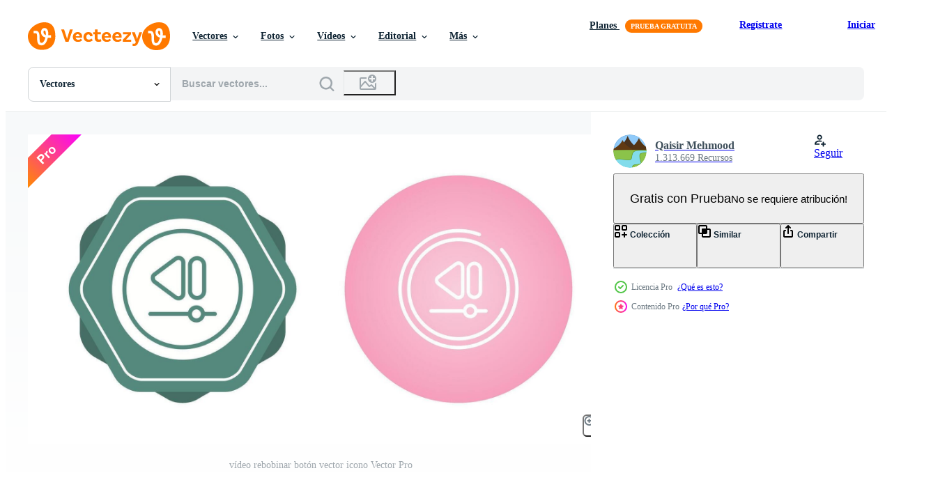

--- FILE ---
content_type: text/html; charset=utf-8
request_url: https://es.vecteezy.com/resources/38979827/show_related_grids_async_content
body_size: 9958
content:
<turbo-frame id="show-related-resources">

  <div data-conversions-category="Vectores relacionadas">
    <h2 class="ez-resource-related__header">
      Vectores relacionadas
    </h2>

    <ul class="ez-resource-grid ez-resource-grid--main-grid  is-hidden" id="false" data-controller="grid contributor-info" data-grid-track-truncation-value="false" data-max-rows="50" data-row-height="240" data-instant-grid="false" data-truncate-results="false" data-testid="related-resources" data-labels="editable free" style="--editable: &#39;Editable&#39;;--free: &#39;Gratis&#39;;">

  <li class="ez-resource-grid__item ez-resource-thumb ez-resource-thumb--pro" data-controller="grid-item-decorator" data-position="{{position}}" data-item-id="39016189" data-pro="true" data-grid-target="gridItem" data-w="379" data-h="200" data-grid-item-decorator-free-label-value="Gratis" data-action="mouseenter-&gt;grid-item-decorator#hoverThumb:once" data-grid-item-decorator-item-pro-param="Pro" data-grid-item-decorator-resource-id-param="39016189" data-grid-item-decorator-content-type-param="Content-vector" data-grid-item-decorator-image-src-param="https://static.vecteezy.com/system/resources/previews/039/016/189/non_2x/video-rewind-button-icon-vector.jpg" data-grid-item-decorator-pinterest-url-param="https://es.vecteezy.com/arte-vectorial/39016189-video-rebobinar-boton-vector-icono" data-grid-item-decorator-seo-page-description-param="vídeo rebobinar botón vector icono" data-grid-item-decorator-user-id-param="1365013" data-grid-item-decorator-user-display-name-param="Qaisir Mehmood" data-grid-item-decorator-avatar-src-param="https://static.vecteezy.com/system/user/avatar/1365013/medium_GN_2.png" data-grid-item-decorator-uploads-path-param="/miembros/graphic-nehar/uploads">

  <script type="application/ld+json" id="media_schema">
  {"@context":"https://schema.org","@type":"ImageObject","name":"vídeo rebobinar botón vector icono","uploadDate":"2024-02-16T12:33:01-06:00","thumbnailUrl":"https://static.vecteezy.com/system/resources/thumbnails/039/016/189/small_2x/video-rewind-button-icon-vector.jpg","contentUrl":"https://static.vecteezy.com/system/resources/previews/039/016/189/non_2x/video-rewind-button-icon-vector.jpg","sourceOrganization":"Vecteezy","license":"https://support.vecteezy.com/es/nuevas-licencias-de-vecteezy-ByHivesvt","acquireLicensePage":"https://es.vecteezy.com/arte-vectorial/39016189-video-rebobinar-boton-vector-icono","creator":{"@type":"Person","name":"Qaisir Mehmood"},"copyrightNotice":"Qaisir Mehmood","creditText":"Vecteezy"}
</script>


<a href="/arte-vectorial/39016189-video-rebobinar-boton-vector-icono" class="ez-resource-thumb__link" title="vídeo rebobinar botón vector icono" style="--height: 200; --width: 379; " data-action="click-&gt;grid#trackResourceClick mouseenter-&gt;grid#trackResourceHover" data-content-type="vector" data-controller="ez-hover-intent" data-previews-srcs="[&quot;https://static.vecteezy.com/system/resources/previews/039/016/189/non_2x/video-rewind-button-icon-vector.jpg&quot;,&quot;https://static.vecteezy.com/system/resources/previews/039/016/189/large_2x/video-rewind-button-icon-vector.jpg&quot;]" data-pro="true" data-resource-id="39016189" data-grid-item-decorator-target="link">
    <img src="https://static.vecteezy.com/system/resources/thumbnails/039/016/189/small/video-rewind-button-icon-vector.jpg" srcset="https://static.vecteezy.com/system/resources/thumbnails/039/016/189/small_2x/video-rewind-button-icon-vector.jpg 2x, https://static.vecteezy.com/system/resources/thumbnails/039/016/189/small/video-rewind-button-icon-vector.jpg 1x" class="ez-resource-thumb__img" loading="lazy" decoding="async" width="379" height="200" alt="vídeo rebobinar botón vector icono">

</a>

  <div class="ez-resource-thumb__label-wrap"></div>
  

  <div class="ez-resource-thumb__hover-state"></div>
</li><li class="ez-resource-grid__item ez-resource-thumb ez-resource-thumb--pro" data-controller="grid-item-decorator" data-position="{{position}}" data-item-id="38343605" data-pro="true" data-grid-target="gridItem" data-w="379" data-h="200" data-grid-item-decorator-free-label-value="Gratis" data-action="mouseenter-&gt;grid-item-decorator#hoverThumb:once" data-grid-item-decorator-item-pro-param="Pro" data-grid-item-decorator-resource-id-param="38343605" data-grid-item-decorator-content-type-param="Content-vector" data-grid-item-decorator-image-src-param="https://static.vecteezy.com/system/resources/previews/038/343/605/non_2x/video-rewind-button-icon-vector.jpg" data-grid-item-decorator-pinterest-url-param="https://es.vecteezy.com/arte-vectorial/38343605-video-rebobinar-boton-vector-icono" data-grid-item-decorator-seo-page-description-param="vídeo rebobinar botón vector icono" data-grid-item-decorator-user-id-param="1365013" data-grid-item-decorator-user-display-name-param="Qaisir Mehmood" data-grid-item-decorator-avatar-src-param="https://static.vecteezy.com/system/user/avatar/1365013/medium_GN_2.png" data-grid-item-decorator-uploads-path-param="/miembros/graphic-nehar/uploads">

  <script type="application/ld+json" id="media_schema">
  {"@context":"https://schema.org","@type":"ImageObject","name":"vídeo rebobinar botón vector icono","uploadDate":"2024-02-07T21:54:13-06:00","thumbnailUrl":"https://static.vecteezy.com/system/resources/thumbnails/038/343/605/small_2x/video-rewind-button-icon-vector.jpg","contentUrl":"https://static.vecteezy.com/system/resources/previews/038/343/605/non_2x/video-rewind-button-icon-vector.jpg","sourceOrganization":"Vecteezy","license":"https://support.vecteezy.com/es/nuevas-licencias-de-vecteezy-ByHivesvt","acquireLicensePage":"https://es.vecteezy.com/arte-vectorial/38343605-video-rebobinar-boton-vector-icono","creator":{"@type":"Person","name":"Qaisir Mehmood"},"copyrightNotice":"Qaisir Mehmood","creditText":"Vecteezy"}
</script>


<a href="/arte-vectorial/38343605-video-rebobinar-boton-vector-icono" class="ez-resource-thumb__link" title="vídeo rebobinar botón vector icono" style="--height: 200; --width: 379; " data-action="click-&gt;grid#trackResourceClick mouseenter-&gt;grid#trackResourceHover" data-content-type="vector" data-controller="ez-hover-intent" data-previews-srcs="[&quot;https://static.vecteezy.com/system/resources/previews/038/343/605/non_2x/video-rewind-button-icon-vector.jpg&quot;,&quot;https://static.vecteezy.com/system/resources/previews/038/343/605/large_2x/video-rewind-button-icon-vector.jpg&quot;]" data-pro="true" data-resource-id="38343605" data-grid-item-decorator-target="link">
    <img src="https://static.vecteezy.com/system/resources/thumbnails/038/343/605/small/video-rewind-button-icon-vector.jpg" srcset="https://static.vecteezy.com/system/resources/thumbnails/038/343/605/small_2x/video-rewind-button-icon-vector.jpg 2x, https://static.vecteezy.com/system/resources/thumbnails/038/343/605/small/video-rewind-button-icon-vector.jpg 1x" class="ez-resource-thumb__img" loading="lazy" decoding="async" width="379" height="200" alt="vídeo rebobinar botón vector icono">

</a>

  <div class="ez-resource-thumb__label-wrap"></div>
  

  <div class="ez-resource-thumb__hover-state"></div>
</li><li class="ez-resource-grid__item ez-resource-thumb ez-resource-thumb--pro" data-controller="grid-item-decorator" data-position="{{position}}" data-item-id="37916829" data-pro="true" data-grid-target="gridItem" data-w="200" data-h="200" data-grid-item-decorator-free-label-value="Gratis" data-action="mouseenter-&gt;grid-item-decorator#hoverThumb:once" data-grid-item-decorator-item-pro-param="Pro" data-grid-item-decorator-resource-id-param="37916829" data-grid-item-decorator-content-type-param="Content-vector" data-grid-item-decorator-image-src-param="https://static.vecteezy.com/system/resources/previews/037/916/829/non_2x/video-rewind-button-icon-vector.jpg" data-grid-item-decorator-pinterest-url-param="https://es.vecteezy.com/arte-vectorial/37916829-video-rebobinar-boton-vector-icono" data-grid-item-decorator-seo-page-description-param="vídeo rebobinar botón vector icono" data-grid-item-decorator-user-id-param="1365013" data-grid-item-decorator-user-display-name-param="Qaisir Mehmood" data-grid-item-decorator-avatar-src-param="https://static.vecteezy.com/system/user/avatar/1365013/medium_GN_2.png" data-grid-item-decorator-uploads-path-param="/miembros/graphic-nehar/uploads">

  <script type="application/ld+json" id="media_schema">
  {"@context":"https://schema.org","@type":"ImageObject","name":"vídeo rebobinar botón vector icono","uploadDate":"2024-02-01T21:53:39-06:00","thumbnailUrl":"https://static.vecteezy.com/system/resources/thumbnails/037/916/829/small_2x/video-rewind-button-icon-vector.jpg","contentUrl":"https://static.vecteezy.com/system/resources/previews/037/916/829/non_2x/video-rewind-button-icon-vector.jpg","sourceOrganization":"Vecteezy","license":"https://support.vecteezy.com/es/nuevas-licencias-de-vecteezy-ByHivesvt","acquireLicensePage":"https://es.vecteezy.com/arte-vectorial/37916829-video-rebobinar-boton-vector-icono","creator":{"@type":"Person","name":"Qaisir Mehmood"},"copyrightNotice":"Qaisir Mehmood","creditText":"Vecteezy"}
</script>


<a href="/arte-vectorial/37916829-video-rebobinar-boton-vector-icono" class="ez-resource-thumb__link" title="vídeo rebobinar botón vector icono" style="--height: 200; --width: 200; " data-action="click-&gt;grid#trackResourceClick mouseenter-&gt;grid#trackResourceHover" data-content-type="vector" data-controller="ez-hover-intent" data-previews-srcs="[&quot;https://static.vecteezy.com/system/resources/previews/037/916/829/non_2x/video-rewind-button-icon-vector.jpg&quot;,&quot;https://static.vecteezy.com/system/resources/previews/037/916/829/large_2x/video-rewind-button-icon-vector.jpg&quot;]" data-pro="true" data-resource-id="37916829" data-grid-item-decorator-target="link">
    <img src="https://static.vecteezy.com/system/resources/thumbnails/037/916/829/small/video-rewind-button-icon-vector.jpg" srcset="https://static.vecteezy.com/system/resources/thumbnails/037/916/829/small_2x/video-rewind-button-icon-vector.jpg 2x, https://static.vecteezy.com/system/resources/thumbnails/037/916/829/small/video-rewind-button-icon-vector.jpg 1x" class="ez-resource-thumb__img" loading="lazy" decoding="async" width="200" height="200" alt="vídeo rebobinar botón vector icono">

</a>

  <div class="ez-resource-thumb__label-wrap"></div>
  

  <div class="ez-resource-thumb__hover-state"></div>
</li><li class="ez-resource-grid__item ez-resource-thumb ez-resource-thumb--pro" data-controller="grid-item-decorator" data-position="{{position}}" data-item-id="38554841" data-pro="true" data-grid-target="gridItem" data-w="200" data-h="200" data-grid-item-decorator-free-label-value="Gratis" data-action="mouseenter-&gt;grid-item-decorator#hoverThumb:once" data-grid-item-decorator-item-pro-param="Pro" data-grid-item-decorator-resource-id-param="38554841" data-grid-item-decorator-content-type-param="Content-vector" data-grid-item-decorator-image-src-param="https://static.vecteezy.com/system/resources/previews/038/554/841/non_2x/video-rewind-button-icon-vector.jpg" data-grid-item-decorator-pinterest-url-param="https://es.vecteezy.com/arte-vectorial/38554841-video-rebobinar-boton-vector-icono" data-grid-item-decorator-seo-page-description-param="vídeo rebobinar botón vector icono" data-grid-item-decorator-user-id-param="1365013" data-grid-item-decorator-user-display-name-param="Qaisir Mehmood" data-grid-item-decorator-avatar-src-param="https://static.vecteezy.com/system/user/avatar/1365013/medium_GN_2.png" data-grid-item-decorator-uploads-path-param="/miembros/graphic-nehar/uploads">

  <script type="application/ld+json" id="media_schema">
  {"@context":"https://schema.org","@type":"ImageObject","name":"vídeo rebobinar botón vector icono","uploadDate":"2024-02-12T21:29:38-06:00","thumbnailUrl":"https://static.vecteezy.com/system/resources/thumbnails/038/554/841/small_2x/video-rewind-button-icon-vector.jpg","contentUrl":"https://static.vecteezy.com/system/resources/previews/038/554/841/non_2x/video-rewind-button-icon-vector.jpg","sourceOrganization":"Vecteezy","license":"https://support.vecteezy.com/es/nuevas-licencias-de-vecteezy-ByHivesvt","acquireLicensePage":"https://es.vecteezy.com/arte-vectorial/38554841-video-rebobinar-boton-vector-icono","creator":{"@type":"Person","name":"Qaisir Mehmood"},"copyrightNotice":"Qaisir Mehmood","creditText":"Vecteezy"}
</script>


<a href="/arte-vectorial/38554841-video-rebobinar-boton-vector-icono" class="ez-resource-thumb__link" title="vídeo rebobinar botón vector icono" style="--height: 200; --width: 200; " data-action="click-&gt;grid#trackResourceClick mouseenter-&gt;grid#trackResourceHover" data-content-type="vector" data-controller="ez-hover-intent" data-previews-srcs="[&quot;https://static.vecteezy.com/system/resources/previews/038/554/841/non_2x/video-rewind-button-icon-vector.jpg&quot;,&quot;https://static.vecteezy.com/system/resources/previews/038/554/841/large_2x/video-rewind-button-icon-vector.jpg&quot;]" data-pro="true" data-resource-id="38554841" data-grid-item-decorator-target="link">
    <img src="https://static.vecteezy.com/system/resources/thumbnails/038/554/841/small/video-rewind-button-icon-vector.jpg" srcset="https://static.vecteezy.com/system/resources/thumbnails/038/554/841/small_2x/video-rewind-button-icon-vector.jpg 2x, https://static.vecteezy.com/system/resources/thumbnails/038/554/841/small/video-rewind-button-icon-vector.jpg 1x" class="ez-resource-thumb__img" loading="lazy" decoding="async" width="200" height="200" alt="vídeo rebobinar botón vector icono">

</a>

  <div class="ez-resource-thumb__label-wrap"></div>
  

  <div class="ez-resource-thumb__hover-state"></div>
</li><li class="ez-resource-grid__item ez-resource-thumb ez-resource-thumb--pro" data-controller="grid-item-decorator" data-position="{{position}}" data-item-id="38348265" data-pro="true" data-grid-target="gridItem" data-w="379" data-h="200" data-grid-item-decorator-free-label-value="Gratis" data-action="mouseenter-&gt;grid-item-decorator#hoverThumb:once" data-grid-item-decorator-item-pro-param="Pro" data-grid-item-decorator-resource-id-param="38348265" data-grid-item-decorator-content-type-param="Content-vector" data-grid-item-decorator-image-src-param="https://static.vecteezy.com/system/resources/previews/038/348/265/non_2x/video-rewind-button-icon-vector.jpg" data-grid-item-decorator-pinterest-url-param="https://es.vecteezy.com/arte-vectorial/38348265-video-rebobinar-boton-vector-icono" data-grid-item-decorator-seo-page-description-param="vídeo rebobinar botón vector icono" data-grid-item-decorator-user-id-param="1365013" data-grid-item-decorator-user-display-name-param="Qaisir Mehmood" data-grid-item-decorator-avatar-src-param="https://static.vecteezy.com/system/user/avatar/1365013/medium_GN_2.png" data-grid-item-decorator-uploads-path-param="/miembros/graphic-nehar/uploads">

  <script type="application/ld+json" id="media_schema">
  {"@context":"https://schema.org","@type":"ImageObject","name":"vídeo rebobinar botón vector icono","uploadDate":"2024-02-08T00:34:26-06:00","thumbnailUrl":"https://static.vecteezy.com/system/resources/thumbnails/038/348/265/small_2x/video-rewind-button-icon-vector.jpg","contentUrl":"https://static.vecteezy.com/system/resources/previews/038/348/265/non_2x/video-rewind-button-icon-vector.jpg","sourceOrganization":"Vecteezy","license":"https://support.vecteezy.com/es/nuevas-licencias-de-vecteezy-ByHivesvt","acquireLicensePage":"https://es.vecteezy.com/arte-vectorial/38348265-video-rebobinar-boton-vector-icono","creator":{"@type":"Person","name":"Qaisir Mehmood"},"copyrightNotice":"Qaisir Mehmood","creditText":"Vecteezy"}
</script>


<a href="/arte-vectorial/38348265-video-rebobinar-boton-vector-icono" class="ez-resource-thumb__link" title="vídeo rebobinar botón vector icono" style="--height: 200; --width: 379; " data-action="click-&gt;grid#trackResourceClick mouseenter-&gt;grid#trackResourceHover" data-content-type="vector" data-controller="ez-hover-intent" data-previews-srcs="[&quot;https://static.vecteezy.com/system/resources/previews/038/348/265/non_2x/video-rewind-button-icon-vector.jpg&quot;,&quot;https://static.vecteezy.com/system/resources/previews/038/348/265/large_2x/video-rewind-button-icon-vector.jpg&quot;]" data-pro="true" data-resource-id="38348265" data-grid-item-decorator-target="link">
    <img src="https://static.vecteezy.com/system/resources/thumbnails/038/348/265/small/video-rewind-button-icon-vector.jpg" srcset="https://static.vecteezy.com/system/resources/thumbnails/038/348/265/small_2x/video-rewind-button-icon-vector.jpg 2x, https://static.vecteezy.com/system/resources/thumbnails/038/348/265/small/video-rewind-button-icon-vector.jpg 1x" class="ez-resource-thumb__img" loading="lazy" decoding="async" width="379" height="200" alt="vídeo rebobinar botón vector icono">

</a>

  <div class="ez-resource-thumb__label-wrap"></div>
  

  <div class="ez-resource-thumb__hover-state"></div>
</li><li class="ez-resource-grid__item ez-resource-thumb ez-resource-thumb--pro" data-controller="grid-item-decorator" data-position="{{position}}" data-item-id="38967404" data-pro="true" data-grid-target="gridItem" data-w="379" data-h="200" data-grid-item-decorator-free-label-value="Gratis" data-action="mouseenter-&gt;grid-item-decorator#hoverThumb:once" data-grid-item-decorator-item-pro-param="Pro" data-grid-item-decorator-resource-id-param="38967404" data-grid-item-decorator-content-type-param="Content-vector" data-grid-item-decorator-image-src-param="https://static.vecteezy.com/system/resources/previews/038/967/404/non_2x/video-rewind-button-icon-vector.jpg" data-grid-item-decorator-pinterest-url-param="https://es.vecteezy.com/arte-vectorial/38967404-video-rebobinar-boton-vector-icono" data-grid-item-decorator-seo-page-description-param="vídeo rebobinar botón vector icono" data-grid-item-decorator-user-id-param="1365013" data-grid-item-decorator-user-display-name-param="Qaisir Mehmood" data-grid-item-decorator-avatar-src-param="https://static.vecteezy.com/system/user/avatar/1365013/medium_GN_2.png" data-grid-item-decorator-uploads-path-param="/miembros/graphic-nehar/uploads">

  <script type="application/ld+json" id="media_schema">
  {"@context":"https://schema.org","@type":"ImageObject","name":"vídeo rebobinar botón vector icono","uploadDate":"2024-02-16T04:27:06-06:00","thumbnailUrl":"https://static.vecteezy.com/system/resources/thumbnails/038/967/404/small_2x/video-rewind-button-icon-vector.jpg","contentUrl":"https://static.vecteezy.com/system/resources/previews/038/967/404/non_2x/video-rewind-button-icon-vector.jpg","sourceOrganization":"Vecteezy","license":"https://support.vecteezy.com/es/nuevas-licencias-de-vecteezy-ByHivesvt","acquireLicensePage":"https://es.vecteezy.com/arte-vectorial/38967404-video-rebobinar-boton-vector-icono","creator":{"@type":"Person","name":"Qaisir Mehmood"},"copyrightNotice":"Qaisir Mehmood","creditText":"Vecteezy"}
</script>


<a href="/arte-vectorial/38967404-video-rebobinar-boton-vector-icono" class="ez-resource-thumb__link" title="vídeo rebobinar botón vector icono" style="--height: 200; --width: 379; " data-action="click-&gt;grid#trackResourceClick mouseenter-&gt;grid#trackResourceHover" data-content-type="vector" data-controller="ez-hover-intent" data-previews-srcs="[&quot;https://static.vecteezy.com/system/resources/previews/038/967/404/non_2x/video-rewind-button-icon-vector.jpg&quot;,&quot;https://static.vecteezy.com/system/resources/previews/038/967/404/large_2x/video-rewind-button-icon-vector.jpg&quot;]" data-pro="true" data-resource-id="38967404" data-grid-item-decorator-target="link">
    <img src="https://static.vecteezy.com/system/resources/thumbnails/038/967/404/small/video-rewind-button-icon-vector.jpg" srcset="https://static.vecteezy.com/system/resources/thumbnails/038/967/404/small_2x/video-rewind-button-icon-vector.jpg 2x, https://static.vecteezy.com/system/resources/thumbnails/038/967/404/small/video-rewind-button-icon-vector.jpg 1x" class="ez-resource-thumb__img" loading="lazy" decoding="async" width="379" height="200" alt="vídeo rebobinar botón vector icono">

</a>

  <div class="ez-resource-thumb__label-wrap"></div>
  

  <div class="ez-resource-thumb__hover-state"></div>
</li><li class="ez-resource-grid__item ez-resource-thumb ez-resource-thumb--pro" data-controller="grid-item-decorator" data-position="{{position}}" data-item-id="38442899" data-pro="true" data-grid-target="gridItem" data-w="204" data-h="200" data-grid-item-decorator-free-label-value="Gratis" data-action="mouseenter-&gt;grid-item-decorator#hoverThumb:once" data-grid-item-decorator-item-pro-param="Pro" data-grid-item-decorator-resource-id-param="38442899" data-grid-item-decorator-content-type-param="Content-vector" data-grid-item-decorator-image-src-param="https://static.vecteezy.com/system/resources/previews/038/442/899/non_2x/video-rewind-button-icon-vector.jpg" data-grid-item-decorator-pinterest-url-param="https://es.vecteezy.com/arte-vectorial/38442899-video-rebobinar-boton-vector-icono" data-grid-item-decorator-seo-page-description-param="vídeo rebobinar botón vector icono" data-grid-item-decorator-user-id-param="1365013" data-grid-item-decorator-user-display-name-param="Qaisir Mehmood" data-grid-item-decorator-avatar-src-param="https://static.vecteezy.com/system/user/avatar/1365013/medium_GN_2.png" data-grid-item-decorator-uploads-path-param="/miembros/graphic-nehar/uploads">

  <script type="application/ld+json" id="media_schema">
  {"@context":"https://schema.org","@type":"ImageObject","name":"vídeo rebobinar botón vector icono","uploadDate":"2024-02-08T19:24:53-06:00","thumbnailUrl":"https://static.vecteezy.com/system/resources/thumbnails/038/442/899/small_2x/video-rewind-button-icon-vector.jpg","contentUrl":"https://static.vecteezy.com/system/resources/previews/038/442/899/non_2x/video-rewind-button-icon-vector.jpg","sourceOrganization":"Vecteezy","license":"https://support.vecteezy.com/es/nuevas-licencias-de-vecteezy-ByHivesvt","acquireLicensePage":"https://es.vecteezy.com/arte-vectorial/38442899-video-rebobinar-boton-vector-icono","creator":{"@type":"Person","name":"Qaisir Mehmood"},"copyrightNotice":"Qaisir Mehmood","creditText":"Vecteezy"}
</script>


<a href="/arte-vectorial/38442899-video-rebobinar-boton-vector-icono" class="ez-resource-thumb__link" title="vídeo rebobinar botón vector icono" style="--height: 200; --width: 204; " data-action="click-&gt;grid#trackResourceClick mouseenter-&gt;grid#trackResourceHover" data-content-type="vector" data-controller="ez-hover-intent" data-previews-srcs="[&quot;https://static.vecteezy.com/system/resources/previews/038/442/899/non_2x/video-rewind-button-icon-vector.jpg&quot;,&quot;https://static.vecteezy.com/system/resources/previews/038/442/899/large_2x/video-rewind-button-icon-vector.jpg&quot;]" data-pro="true" data-resource-id="38442899" data-grid-item-decorator-target="link">
    <img src="https://static.vecteezy.com/system/resources/thumbnails/038/442/899/small/video-rewind-button-icon-vector.jpg" srcset="https://static.vecteezy.com/system/resources/thumbnails/038/442/899/small_2x/video-rewind-button-icon-vector.jpg 2x, https://static.vecteezy.com/system/resources/thumbnails/038/442/899/small/video-rewind-button-icon-vector.jpg 1x" class="ez-resource-thumb__img" loading="lazy" decoding="async" width="204" height="200" alt="vídeo rebobinar botón vector icono">

</a>

  <div class="ez-resource-thumb__label-wrap"></div>
  

  <div class="ez-resource-thumb__hover-state"></div>
</li><li class="ez-resource-grid__item ez-resource-thumb ez-resource-thumb--pro" data-controller="grid-item-decorator" data-position="{{position}}" data-item-id="37811163" data-pro="true" data-grid-target="gridItem" data-w="200" data-h="200" data-grid-item-decorator-free-label-value="Gratis" data-action="mouseenter-&gt;grid-item-decorator#hoverThumb:once" data-grid-item-decorator-item-pro-param="Pro" data-grid-item-decorator-resource-id-param="37811163" data-grid-item-decorator-content-type-param="Content-vector" data-grid-item-decorator-image-src-param="https://static.vecteezy.com/system/resources/previews/037/811/163/non_2x/video-rewind-button-icon-vector.jpg" data-grid-item-decorator-pinterest-url-param="https://es.vecteezy.com/arte-vectorial/37811163-video-rebobinar-boton-vector-icono" data-grid-item-decorator-seo-page-description-param="vídeo rebobinar botón vector icono" data-grid-item-decorator-user-id-param="1365013" data-grid-item-decorator-user-display-name-param="Qaisir Mehmood" data-grid-item-decorator-avatar-src-param="https://static.vecteezy.com/system/user/avatar/1365013/medium_GN_2.png" data-grid-item-decorator-uploads-path-param="/miembros/graphic-nehar/uploads">

  <script type="application/ld+json" id="media_schema">
  {"@context":"https://schema.org","@type":"ImageObject","name":"vídeo rebobinar botón vector icono","uploadDate":"2024-01-31T21:31:36-06:00","thumbnailUrl":"https://static.vecteezy.com/system/resources/thumbnails/037/811/163/small_2x/video-rewind-button-icon-vector.jpg","contentUrl":"https://static.vecteezy.com/system/resources/previews/037/811/163/non_2x/video-rewind-button-icon-vector.jpg","sourceOrganization":"Vecteezy","license":"https://support.vecteezy.com/es/nuevas-licencias-de-vecteezy-ByHivesvt","acquireLicensePage":"https://es.vecteezy.com/arte-vectorial/37811163-video-rebobinar-boton-vector-icono","creator":{"@type":"Person","name":"Qaisir Mehmood"},"copyrightNotice":"Qaisir Mehmood","creditText":"Vecteezy"}
</script>


<a href="/arte-vectorial/37811163-video-rebobinar-boton-vector-icono" class="ez-resource-thumb__link" title="vídeo rebobinar botón vector icono" style="--height: 200; --width: 200; " data-action="click-&gt;grid#trackResourceClick mouseenter-&gt;grid#trackResourceHover" data-content-type="vector" data-controller="ez-hover-intent" data-previews-srcs="[&quot;https://static.vecteezy.com/system/resources/previews/037/811/163/non_2x/video-rewind-button-icon-vector.jpg&quot;,&quot;https://static.vecteezy.com/system/resources/previews/037/811/163/large_2x/video-rewind-button-icon-vector.jpg&quot;]" data-pro="true" data-resource-id="37811163" data-grid-item-decorator-target="link">
    <img src="https://static.vecteezy.com/system/resources/thumbnails/037/811/163/small/video-rewind-button-icon-vector.jpg" srcset="https://static.vecteezy.com/system/resources/thumbnails/037/811/163/small_2x/video-rewind-button-icon-vector.jpg 2x, https://static.vecteezy.com/system/resources/thumbnails/037/811/163/small/video-rewind-button-icon-vector.jpg 1x" class="ez-resource-thumb__img" loading="lazy" decoding="async" width="200" height="200" alt="vídeo rebobinar botón vector icono">

</a>

  <div class="ez-resource-thumb__label-wrap"></div>
  

  <div class="ez-resource-thumb__hover-state"></div>
</li><li class="ez-resource-grid__item ez-resource-thumb ez-resource-thumb--pro" data-controller="grid-item-decorator" data-position="{{position}}" data-item-id="39027399" data-pro="true" data-grid-target="gridItem" data-w="379" data-h="200" data-grid-item-decorator-free-label-value="Gratis" data-action="mouseenter-&gt;grid-item-decorator#hoverThumb:once" data-grid-item-decorator-item-pro-param="Pro" data-grid-item-decorator-resource-id-param="39027399" data-grid-item-decorator-content-type-param="Content-vector" data-grid-item-decorator-image-src-param="https://static.vecteezy.com/system/resources/previews/039/027/399/non_2x/video-rewind-button-icon-vector.jpg" data-grid-item-decorator-pinterest-url-param="https://es.vecteezy.com/arte-vectorial/39027399-video-rebobinar-boton-vector-icono" data-grid-item-decorator-seo-page-description-param="vídeo rebobinar botón vector icono" data-grid-item-decorator-user-id-param="1365013" data-grid-item-decorator-user-display-name-param="Qaisir Mehmood" data-grid-item-decorator-avatar-src-param="https://static.vecteezy.com/system/user/avatar/1365013/medium_GN_2.png" data-grid-item-decorator-uploads-path-param="/miembros/graphic-nehar/uploads">

  <script type="application/ld+json" id="media_schema">
  {"@context":"https://schema.org","@type":"ImageObject","name":"vídeo rebobinar botón vector icono","uploadDate":"2024-02-16T19:16:18-06:00","thumbnailUrl":"https://static.vecteezy.com/system/resources/thumbnails/039/027/399/small_2x/video-rewind-button-icon-vector.jpg","contentUrl":"https://static.vecteezy.com/system/resources/previews/039/027/399/non_2x/video-rewind-button-icon-vector.jpg","sourceOrganization":"Vecteezy","license":"https://support.vecteezy.com/es/nuevas-licencias-de-vecteezy-ByHivesvt","acquireLicensePage":"https://es.vecteezy.com/arte-vectorial/39027399-video-rebobinar-boton-vector-icono","creator":{"@type":"Person","name":"Qaisir Mehmood"},"copyrightNotice":"Qaisir Mehmood","creditText":"Vecteezy"}
</script>


<a href="/arte-vectorial/39027399-video-rebobinar-boton-vector-icono" class="ez-resource-thumb__link" title="vídeo rebobinar botón vector icono" style="--height: 200; --width: 379; " data-action="click-&gt;grid#trackResourceClick mouseenter-&gt;grid#trackResourceHover" data-content-type="vector" data-controller="ez-hover-intent" data-previews-srcs="[&quot;https://static.vecteezy.com/system/resources/previews/039/027/399/non_2x/video-rewind-button-icon-vector.jpg&quot;,&quot;https://static.vecteezy.com/system/resources/previews/039/027/399/large_2x/video-rewind-button-icon-vector.jpg&quot;]" data-pro="true" data-resource-id="39027399" data-grid-item-decorator-target="link">
    <img src="https://static.vecteezy.com/system/resources/thumbnails/039/027/399/small/video-rewind-button-icon-vector.jpg" srcset="https://static.vecteezy.com/system/resources/thumbnails/039/027/399/small_2x/video-rewind-button-icon-vector.jpg 2x, https://static.vecteezy.com/system/resources/thumbnails/039/027/399/small/video-rewind-button-icon-vector.jpg 1x" class="ez-resource-thumb__img" loading="lazy" decoding="async" width="379" height="200" alt="vídeo rebobinar botón vector icono">

</a>

  <div class="ez-resource-thumb__label-wrap"></div>
  

  <div class="ez-resource-thumb__hover-state"></div>
</li><li class="ez-resource-grid__item ez-resource-thumb ez-resource-thumb--pro" data-controller="grid-item-decorator" data-position="{{position}}" data-item-id="39021215" data-pro="true" data-grid-target="gridItem" data-w="379" data-h="200" data-grid-item-decorator-free-label-value="Gratis" data-action="mouseenter-&gt;grid-item-decorator#hoverThumb:once" data-grid-item-decorator-item-pro-param="Pro" data-grid-item-decorator-resource-id-param="39021215" data-grid-item-decorator-content-type-param="Content-vector" data-grid-item-decorator-image-src-param="https://static.vecteezy.com/system/resources/previews/039/021/215/non_2x/video-rewind-button-icon-vector.jpg" data-grid-item-decorator-pinterest-url-param="https://es.vecteezy.com/arte-vectorial/39021215-video-rebobinar-boton-vector-icono" data-grid-item-decorator-seo-page-description-param="vídeo rebobinar botón vector icono" data-grid-item-decorator-user-id-param="1365013" data-grid-item-decorator-user-display-name-param="Qaisir Mehmood" data-grid-item-decorator-avatar-src-param="https://static.vecteezy.com/system/user/avatar/1365013/medium_GN_2.png" data-grid-item-decorator-uploads-path-param="/miembros/graphic-nehar/uploads">

  <script type="application/ld+json" id="media_schema">
  {"@context":"https://schema.org","@type":"ImageObject","name":"vídeo rebobinar botón vector icono","uploadDate":"2024-02-16T13:24:59-06:00","thumbnailUrl":"https://static.vecteezy.com/system/resources/thumbnails/039/021/215/small_2x/video-rewind-button-icon-vector.jpg","contentUrl":"https://static.vecteezy.com/system/resources/previews/039/021/215/non_2x/video-rewind-button-icon-vector.jpg","sourceOrganization":"Vecteezy","license":"https://support.vecteezy.com/es/nuevas-licencias-de-vecteezy-ByHivesvt","acquireLicensePage":"https://es.vecteezy.com/arte-vectorial/39021215-video-rebobinar-boton-vector-icono","creator":{"@type":"Person","name":"Qaisir Mehmood"},"copyrightNotice":"Qaisir Mehmood","creditText":"Vecteezy"}
</script>


<a href="/arte-vectorial/39021215-video-rebobinar-boton-vector-icono" class="ez-resource-thumb__link" title="vídeo rebobinar botón vector icono" style="--height: 200; --width: 379; " data-action="click-&gt;grid#trackResourceClick mouseenter-&gt;grid#trackResourceHover" data-content-type="vector" data-controller="ez-hover-intent" data-previews-srcs="[&quot;https://static.vecteezy.com/system/resources/previews/039/021/215/non_2x/video-rewind-button-icon-vector.jpg&quot;,&quot;https://static.vecteezy.com/system/resources/previews/039/021/215/large_2x/video-rewind-button-icon-vector.jpg&quot;]" data-pro="true" data-resource-id="39021215" data-grid-item-decorator-target="link">
    <img src="https://static.vecteezy.com/system/resources/thumbnails/039/021/215/small/video-rewind-button-icon-vector.jpg" srcset="https://static.vecteezy.com/system/resources/thumbnails/039/021/215/small_2x/video-rewind-button-icon-vector.jpg 2x, https://static.vecteezy.com/system/resources/thumbnails/039/021/215/small/video-rewind-button-icon-vector.jpg 1x" class="ez-resource-thumb__img" loading="lazy" decoding="async" width="379" height="200" alt="vídeo rebobinar botón vector icono">

</a>

  <div class="ez-resource-thumb__label-wrap"></div>
  

  <div class="ez-resource-thumb__hover-state"></div>
</li><li class="ez-resource-grid__item ez-resource-thumb ez-resource-thumb--pro" data-controller="grid-item-decorator" data-position="{{position}}" data-item-id="38552195" data-pro="true" data-grid-target="gridItem" data-w="200" data-h="200" data-grid-item-decorator-free-label-value="Gratis" data-action="mouseenter-&gt;grid-item-decorator#hoverThumb:once" data-grid-item-decorator-item-pro-param="Pro" data-grid-item-decorator-resource-id-param="38552195" data-grid-item-decorator-content-type-param="Content-vector" data-grid-item-decorator-image-src-param="https://static.vecteezy.com/system/resources/previews/038/552/195/non_2x/video-rewind-button-icon-vector.jpg" data-grid-item-decorator-pinterest-url-param="https://es.vecteezy.com/arte-vectorial/38552195-video-rebobinar-boton-vector-icono" data-grid-item-decorator-seo-page-description-param="vídeo rebobinar botón vector icono" data-grid-item-decorator-user-id-param="1365013" data-grid-item-decorator-user-display-name-param="Qaisir Mehmood" data-grid-item-decorator-avatar-src-param="https://static.vecteezy.com/system/user/avatar/1365013/medium_GN_2.png" data-grid-item-decorator-uploads-path-param="/miembros/graphic-nehar/uploads">

  <script type="application/ld+json" id="media_schema">
  {"@context":"https://schema.org","@type":"ImageObject","name":"vídeo rebobinar botón vector icono","uploadDate":"2024-02-12T20:53:15-06:00","thumbnailUrl":"https://static.vecteezy.com/system/resources/thumbnails/038/552/195/small_2x/video-rewind-button-icon-vector.jpg","contentUrl":"https://static.vecteezy.com/system/resources/previews/038/552/195/non_2x/video-rewind-button-icon-vector.jpg","sourceOrganization":"Vecteezy","license":"https://support.vecteezy.com/es/nuevas-licencias-de-vecteezy-ByHivesvt","acquireLicensePage":"https://es.vecteezy.com/arte-vectorial/38552195-video-rebobinar-boton-vector-icono","creator":{"@type":"Person","name":"Qaisir Mehmood"},"copyrightNotice":"Qaisir Mehmood","creditText":"Vecteezy"}
</script>


<a href="/arte-vectorial/38552195-video-rebobinar-boton-vector-icono" class="ez-resource-thumb__link" title="vídeo rebobinar botón vector icono" style="--height: 200; --width: 200; " data-action="click-&gt;grid#trackResourceClick mouseenter-&gt;grid#trackResourceHover" data-content-type="vector" data-controller="ez-hover-intent" data-previews-srcs="[&quot;https://static.vecteezy.com/system/resources/previews/038/552/195/non_2x/video-rewind-button-icon-vector.jpg&quot;,&quot;https://static.vecteezy.com/system/resources/previews/038/552/195/large_2x/video-rewind-button-icon-vector.jpg&quot;]" data-pro="true" data-resource-id="38552195" data-grid-item-decorator-target="link">
    <img src="https://static.vecteezy.com/system/resources/thumbnails/038/552/195/small/video-rewind-button-icon-vector.jpg" srcset="https://static.vecteezy.com/system/resources/thumbnails/038/552/195/small_2x/video-rewind-button-icon-vector.jpg 2x, https://static.vecteezy.com/system/resources/thumbnails/038/552/195/small/video-rewind-button-icon-vector.jpg 1x" class="ez-resource-thumb__img" loading="lazy" decoding="async" width="200" height="200" alt="vídeo rebobinar botón vector icono">

</a>

  <div class="ez-resource-thumb__label-wrap"></div>
  

  <div class="ez-resource-thumb__hover-state"></div>
</li><li class="ez-resource-grid__item ez-resource-thumb ez-resource-thumb--pro" data-controller="grid-item-decorator" data-position="{{position}}" data-item-id="37911552" data-pro="true" data-grid-target="gridItem" data-w="200" data-h="200" data-grid-item-decorator-free-label-value="Gratis" data-action="mouseenter-&gt;grid-item-decorator#hoverThumb:once" data-grid-item-decorator-item-pro-param="Pro" data-grid-item-decorator-resource-id-param="37911552" data-grid-item-decorator-content-type-param="Content-vector" data-grid-item-decorator-image-src-param="https://static.vecteezy.com/system/resources/previews/037/911/552/non_2x/video-rewind-button-icon-vector.jpg" data-grid-item-decorator-pinterest-url-param="https://es.vecteezy.com/arte-vectorial/37911552-video-rebobinar-boton-vector-icono" data-grid-item-decorator-seo-page-description-param="vídeo rebobinar botón vector icono" data-grid-item-decorator-user-id-param="1365013" data-grid-item-decorator-user-display-name-param="Qaisir Mehmood" data-grid-item-decorator-avatar-src-param="https://static.vecteezy.com/system/user/avatar/1365013/medium_GN_2.png" data-grid-item-decorator-uploads-path-param="/miembros/graphic-nehar/uploads">

  <script type="application/ld+json" id="media_schema">
  {"@context":"https://schema.org","@type":"ImageObject","name":"vídeo rebobinar botón vector icono","uploadDate":"2024-02-01T19:29:40-06:00","thumbnailUrl":"https://static.vecteezy.com/system/resources/thumbnails/037/911/552/small_2x/video-rewind-button-icon-vector.jpg","contentUrl":"https://static.vecteezy.com/system/resources/previews/037/911/552/non_2x/video-rewind-button-icon-vector.jpg","sourceOrganization":"Vecteezy","license":"https://support.vecteezy.com/es/nuevas-licencias-de-vecteezy-ByHivesvt","acquireLicensePage":"https://es.vecteezy.com/arte-vectorial/37911552-video-rebobinar-boton-vector-icono","creator":{"@type":"Person","name":"Qaisir Mehmood"},"copyrightNotice":"Qaisir Mehmood","creditText":"Vecteezy"}
</script>


<a href="/arte-vectorial/37911552-video-rebobinar-boton-vector-icono" class="ez-resource-thumb__link" title="vídeo rebobinar botón vector icono" style="--height: 200; --width: 200; " data-action="click-&gt;grid#trackResourceClick mouseenter-&gt;grid#trackResourceHover" data-content-type="vector" data-controller="ez-hover-intent" data-previews-srcs="[&quot;https://static.vecteezy.com/system/resources/previews/037/911/552/non_2x/video-rewind-button-icon-vector.jpg&quot;,&quot;https://static.vecteezy.com/system/resources/previews/037/911/552/large_2x/video-rewind-button-icon-vector.jpg&quot;]" data-pro="true" data-resource-id="37911552" data-grid-item-decorator-target="link">
    <img src="https://static.vecteezy.com/system/resources/thumbnails/037/911/552/small/video-rewind-button-icon-vector.jpg" srcset="https://static.vecteezy.com/system/resources/thumbnails/037/911/552/small_2x/video-rewind-button-icon-vector.jpg 2x, https://static.vecteezy.com/system/resources/thumbnails/037/911/552/small/video-rewind-button-icon-vector.jpg 1x" class="ez-resource-thumb__img" loading="lazy" decoding="async" width="200" height="200" alt="vídeo rebobinar botón vector icono">

</a>

  <div class="ez-resource-thumb__label-wrap"></div>
  

  <div class="ez-resource-thumb__hover-state"></div>
</li><li class="ez-resource-grid__item ez-resource-thumb ez-resource-thumb--pro" data-controller="grid-item-decorator" data-position="{{position}}" data-item-id="38951071" data-pro="true" data-grid-target="gridItem" data-w="379" data-h="200" data-grid-item-decorator-free-label-value="Gratis" data-action="mouseenter-&gt;grid-item-decorator#hoverThumb:once" data-grid-item-decorator-item-pro-param="Pro" data-grid-item-decorator-resource-id-param="38951071" data-grid-item-decorator-content-type-param="Content-vector" data-grid-item-decorator-image-src-param="https://static.vecteezy.com/system/resources/previews/038/951/071/non_2x/video-rewind-button-icon-vector.jpg" data-grid-item-decorator-pinterest-url-param="https://es.vecteezy.com/arte-vectorial/38951071-video-rebobinar-boton-vector-icono" data-grid-item-decorator-seo-page-description-param="vídeo rebobinar botón vector icono" data-grid-item-decorator-user-id-param="1365013" data-grid-item-decorator-user-display-name-param="Qaisir Mehmood" data-grid-item-decorator-avatar-src-param="https://static.vecteezy.com/system/user/avatar/1365013/medium_GN_2.png" data-grid-item-decorator-uploads-path-param="/miembros/graphic-nehar/uploads">

  <script type="application/ld+json" id="media_schema">
  {"@context":"https://schema.org","@type":"ImageObject","name":"vídeo rebobinar botón vector icono","uploadDate":"2024-02-16T01:12:48-06:00","thumbnailUrl":"https://static.vecteezy.com/system/resources/thumbnails/038/951/071/small_2x/video-rewind-button-icon-vector.jpg","contentUrl":"https://static.vecteezy.com/system/resources/previews/038/951/071/non_2x/video-rewind-button-icon-vector.jpg","sourceOrganization":"Vecteezy","license":"https://support.vecteezy.com/es/nuevas-licencias-de-vecteezy-ByHivesvt","acquireLicensePage":"https://es.vecteezy.com/arte-vectorial/38951071-video-rebobinar-boton-vector-icono","creator":{"@type":"Person","name":"Qaisir Mehmood"},"copyrightNotice":"Qaisir Mehmood","creditText":"Vecteezy"}
</script>


<a href="/arte-vectorial/38951071-video-rebobinar-boton-vector-icono" class="ez-resource-thumb__link" title="vídeo rebobinar botón vector icono" style="--height: 200; --width: 379; " data-action="click-&gt;grid#trackResourceClick mouseenter-&gt;grid#trackResourceHover" data-content-type="vector" data-controller="ez-hover-intent" data-previews-srcs="[&quot;https://static.vecteezy.com/system/resources/previews/038/951/071/non_2x/video-rewind-button-icon-vector.jpg&quot;,&quot;https://static.vecteezy.com/system/resources/previews/038/951/071/large_2x/video-rewind-button-icon-vector.jpg&quot;]" data-pro="true" data-resource-id="38951071" data-grid-item-decorator-target="link">
    <img src="https://static.vecteezy.com/system/resources/thumbnails/038/951/071/small/video-rewind-button-icon-vector.jpg" srcset="https://static.vecteezy.com/system/resources/thumbnails/038/951/071/small_2x/video-rewind-button-icon-vector.jpg 2x, https://static.vecteezy.com/system/resources/thumbnails/038/951/071/small/video-rewind-button-icon-vector.jpg 1x" class="ez-resource-thumb__img" loading="lazy" decoding="async" width="379" height="200" alt="vídeo rebobinar botón vector icono">

</a>

  <div class="ez-resource-thumb__label-wrap"></div>
  

  <div class="ez-resource-thumb__hover-state"></div>
</li><li class="ez-resource-grid__item ez-resource-thumb ez-resource-thumb--pro" data-controller="grid-item-decorator" data-position="{{position}}" data-item-id="38442857" data-pro="true" data-grid-target="gridItem" data-w="200" data-h="200" data-grid-item-decorator-free-label-value="Gratis" data-action="mouseenter-&gt;grid-item-decorator#hoverThumb:once" data-grid-item-decorator-item-pro-param="Pro" data-grid-item-decorator-resource-id-param="38442857" data-grid-item-decorator-content-type-param="Content-vector" data-grid-item-decorator-image-src-param="https://static.vecteezy.com/system/resources/previews/038/442/857/non_2x/video-rewind-button-icon-vector.jpg" data-grid-item-decorator-pinterest-url-param="https://es.vecteezy.com/arte-vectorial/38442857-video-rebobinar-boton-vector-icono" data-grid-item-decorator-seo-page-description-param="vídeo rebobinar botón vector icono" data-grid-item-decorator-user-id-param="1365013" data-grid-item-decorator-user-display-name-param="Qaisir Mehmood" data-grid-item-decorator-avatar-src-param="https://static.vecteezy.com/system/user/avatar/1365013/medium_GN_2.png" data-grid-item-decorator-uploads-path-param="/miembros/graphic-nehar/uploads">

  <script type="application/ld+json" id="media_schema">
  {"@context":"https://schema.org","@type":"ImageObject","name":"vídeo rebobinar botón vector icono","uploadDate":"2024-02-08T19:24:24-06:00","thumbnailUrl":"https://static.vecteezy.com/system/resources/thumbnails/038/442/857/small_2x/video-rewind-button-icon-vector.jpg","contentUrl":"https://static.vecteezy.com/system/resources/previews/038/442/857/non_2x/video-rewind-button-icon-vector.jpg","sourceOrganization":"Vecteezy","license":"https://support.vecteezy.com/es/nuevas-licencias-de-vecteezy-ByHivesvt","acquireLicensePage":"https://es.vecteezy.com/arte-vectorial/38442857-video-rebobinar-boton-vector-icono","creator":{"@type":"Person","name":"Qaisir Mehmood"},"copyrightNotice":"Qaisir Mehmood","creditText":"Vecteezy"}
</script>


<a href="/arte-vectorial/38442857-video-rebobinar-boton-vector-icono" class="ez-resource-thumb__link" title="vídeo rebobinar botón vector icono" style="--height: 200; --width: 200; " data-action="click-&gt;grid#trackResourceClick mouseenter-&gt;grid#trackResourceHover" data-content-type="vector" data-controller="ez-hover-intent" data-previews-srcs="[&quot;https://static.vecteezy.com/system/resources/previews/038/442/857/non_2x/video-rewind-button-icon-vector.jpg&quot;,&quot;https://static.vecteezy.com/system/resources/previews/038/442/857/large_2x/video-rewind-button-icon-vector.jpg&quot;]" data-pro="true" data-resource-id="38442857" data-grid-item-decorator-target="link">
    <img src="https://static.vecteezy.com/system/resources/thumbnails/038/442/857/small/video-rewind-button-icon-vector.jpg" srcset="https://static.vecteezy.com/system/resources/thumbnails/038/442/857/small_2x/video-rewind-button-icon-vector.jpg 2x, https://static.vecteezy.com/system/resources/thumbnails/038/442/857/small/video-rewind-button-icon-vector.jpg 1x" class="ez-resource-thumb__img" loading="lazy" decoding="async" width="200" height="200" alt="vídeo rebobinar botón vector icono">

</a>

  <div class="ez-resource-thumb__label-wrap"></div>
  

  <div class="ez-resource-thumb__hover-state"></div>
</li><li class="ez-resource-grid__item ez-resource-thumb ez-resource-thumb--pro" data-controller="grid-item-decorator" data-position="{{position}}" data-item-id="37914354" data-pro="true" data-grid-target="gridItem" data-w="200" data-h="200" data-grid-item-decorator-free-label-value="Gratis" data-action="mouseenter-&gt;grid-item-decorator#hoverThumb:once" data-grid-item-decorator-item-pro-param="Pro" data-grid-item-decorator-resource-id-param="37914354" data-grid-item-decorator-content-type-param="Content-vector" data-grid-item-decorator-image-src-param="https://static.vecteezy.com/system/resources/previews/037/914/354/non_2x/video-rewind-button-icon-vector.jpg" data-grid-item-decorator-pinterest-url-param="https://es.vecteezy.com/arte-vectorial/37914354-video-rebobinar-boton-vector-icono" data-grid-item-decorator-seo-page-description-param="vídeo rebobinar botón vector icono" data-grid-item-decorator-user-id-param="1365013" data-grid-item-decorator-user-display-name-param="Qaisir Mehmood" data-grid-item-decorator-avatar-src-param="https://static.vecteezy.com/system/user/avatar/1365013/medium_GN_2.png" data-grid-item-decorator-uploads-path-param="/miembros/graphic-nehar/uploads">

  <script type="application/ld+json" id="media_schema">
  {"@context":"https://schema.org","@type":"ImageObject","name":"vídeo rebobinar botón vector icono","uploadDate":"2024-02-01T21:02:08-06:00","thumbnailUrl":"https://static.vecteezy.com/system/resources/thumbnails/037/914/354/small_2x/video-rewind-button-icon-vector.jpg","contentUrl":"https://static.vecteezy.com/system/resources/previews/037/914/354/non_2x/video-rewind-button-icon-vector.jpg","sourceOrganization":"Vecteezy","license":"https://support.vecteezy.com/es/nuevas-licencias-de-vecteezy-ByHivesvt","acquireLicensePage":"https://es.vecteezy.com/arte-vectorial/37914354-video-rebobinar-boton-vector-icono","creator":{"@type":"Person","name":"Qaisir Mehmood"},"copyrightNotice":"Qaisir Mehmood","creditText":"Vecteezy"}
</script>


<a href="/arte-vectorial/37914354-video-rebobinar-boton-vector-icono" class="ez-resource-thumb__link" title="vídeo rebobinar botón vector icono" style="--height: 200; --width: 200; " data-action="click-&gt;grid#trackResourceClick mouseenter-&gt;grid#trackResourceHover" data-content-type="vector" data-controller="ez-hover-intent" data-previews-srcs="[&quot;https://static.vecteezy.com/system/resources/previews/037/914/354/non_2x/video-rewind-button-icon-vector.jpg&quot;,&quot;https://static.vecteezy.com/system/resources/previews/037/914/354/large_2x/video-rewind-button-icon-vector.jpg&quot;]" data-pro="true" data-resource-id="37914354" data-grid-item-decorator-target="link">
    <img src="https://static.vecteezy.com/system/resources/thumbnails/037/914/354/small/video-rewind-button-icon-vector.jpg" srcset="https://static.vecteezy.com/system/resources/thumbnails/037/914/354/small_2x/video-rewind-button-icon-vector.jpg 2x, https://static.vecteezy.com/system/resources/thumbnails/037/914/354/small/video-rewind-button-icon-vector.jpg 1x" class="ez-resource-thumb__img" loading="lazy" decoding="async" width="200" height="200" alt="vídeo rebobinar botón vector icono">

</a>

  <div class="ez-resource-thumb__label-wrap"></div>
  

  <div class="ez-resource-thumb__hover-state"></div>
</li><li class="ez-resource-grid__item ez-resource-thumb ez-resource-thumb--pro" data-controller="grid-item-decorator" data-position="{{position}}" data-item-id="38556532" data-pro="true" data-grid-target="gridItem" data-w="200" data-h="200" data-grid-item-decorator-free-label-value="Gratis" data-action="mouseenter-&gt;grid-item-decorator#hoverThumb:once" data-grid-item-decorator-item-pro-param="Pro" data-grid-item-decorator-resource-id-param="38556532" data-grid-item-decorator-content-type-param="Content-vector" data-grid-item-decorator-image-src-param="https://static.vecteezy.com/system/resources/previews/038/556/532/non_2x/video-rewind-button-icon-vector.jpg" data-grid-item-decorator-pinterest-url-param="https://es.vecteezy.com/arte-vectorial/38556532-video-rebobinar-boton-vector-icono" data-grid-item-decorator-seo-page-description-param="vídeo rebobinar botón vector icono" data-grid-item-decorator-user-id-param="1365013" data-grid-item-decorator-user-display-name-param="Qaisir Mehmood" data-grid-item-decorator-avatar-src-param="https://static.vecteezy.com/system/user/avatar/1365013/medium_GN_2.png" data-grid-item-decorator-uploads-path-param="/miembros/graphic-nehar/uploads">

  <script type="application/ld+json" id="media_schema">
  {"@context":"https://schema.org","@type":"ImageObject","name":"vídeo rebobinar botón vector icono","uploadDate":"2024-02-12T22:02:40-06:00","thumbnailUrl":"https://static.vecteezy.com/system/resources/thumbnails/038/556/532/small_2x/video-rewind-button-icon-vector.jpg","contentUrl":"https://static.vecteezy.com/system/resources/previews/038/556/532/non_2x/video-rewind-button-icon-vector.jpg","sourceOrganization":"Vecteezy","license":"https://support.vecteezy.com/es/nuevas-licencias-de-vecteezy-ByHivesvt","acquireLicensePage":"https://es.vecteezy.com/arte-vectorial/38556532-video-rebobinar-boton-vector-icono","creator":{"@type":"Person","name":"Qaisir Mehmood"},"copyrightNotice":"Qaisir Mehmood","creditText":"Vecteezy"}
</script>


<a href="/arte-vectorial/38556532-video-rebobinar-boton-vector-icono" class="ez-resource-thumb__link" title="vídeo rebobinar botón vector icono" style="--height: 200; --width: 200; " data-action="click-&gt;grid#trackResourceClick mouseenter-&gt;grid#trackResourceHover" data-content-type="vector" data-controller="ez-hover-intent" data-previews-srcs="[&quot;https://static.vecteezy.com/system/resources/previews/038/556/532/non_2x/video-rewind-button-icon-vector.jpg&quot;,&quot;https://static.vecteezy.com/system/resources/previews/038/556/532/large_2x/video-rewind-button-icon-vector.jpg&quot;]" data-pro="true" data-resource-id="38556532" data-grid-item-decorator-target="link">
    <img src="https://static.vecteezy.com/system/resources/thumbnails/038/556/532/small/video-rewind-button-icon-vector.jpg" srcset="https://static.vecteezy.com/system/resources/thumbnails/038/556/532/small_2x/video-rewind-button-icon-vector.jpg 2x, https://static.vecteezy.com/system/resources/thumbnails/038/556/532/small/video-rewind-button-icon-vector.jpg 1x" class="ez-resource-thumb__img" loading="lazy" decoding="async" width="200" height="200" alt="vídeo rebobinar botón vector icono">

</a>

  <div class="ez-resource-thumb__label-wrap"></div>
  

  <div class="ez-resource-thumb__hover-state"></div>
</li><li class="ez-resource-grid__item ez-resource-thumb ez-resource-thumb--pro" data-controller="grid-item-decorator" data-position="{{position}}" data-item-id="36919012" data-pro="true" data-grid-target="gridItem" data-w="200" data-h="200" data-grid-item-decorator-free-label-value="Gratis" data-action="mouseenter-&gt;grid-item-decorator#hoverThumb:once" data-grid-item-decorator-item-pro-param="Pro" data-grid-item-decorator-resource-id-param="36919012" data-grid-item-decorator-content-type-param="Content-vector" data-grid-item-decorator-image-src-param="https://static.vecteezy.com/system/resources/previews/036/919/012/non_2x/video-rewind-button-icon-vector.jpg" data-grid-item-decorator-pinterest-url-param="https://es.vecteezy.com/arte-vectorial/36919012-video-rebobinar-boton-vector-icono" data-grid-item-decorator-seo-page-description-param="vídeo rebobinar botón vector icono" data-grid-item-decorator-user-id-param="1365013" data-grid-item-decorator-user-display-name-param="Qaisir Mehmood" data-grid-item-decorator-avatar-src-param="https://static.vecteezy.com/system/user/avatar/1365013/medium_GN_2.png" data-grid-item-decorator-uploads-path-param="/miembros/graphic-nehar/uploads">

  <script type="application/ld+json" id="media_schema">
  {"@context":"https://schema.org","@type":"ImageObject","name":"vídeo rebobinar botón vector icono","uploadDate":"2024-01-22T02:54:34-06:00","thumbnailUrl":"https://static.vecteezy.com/system/resources/thumbnails/036/919/012/small_2x/video-rewind-button-icon-vector.jpg","contentUrl":"https://static.vecteezy.com/system/resources/previews/036/919/012/non_2x/video-rewind-button-icon-vector.jpg","sourceOrganization":"Vecteezy","license":"https://support.vecteezy.com/es/nuevas-licencias-de-vecteezy-ByHivesvt","acquireLicensePage":"https://es.vecteezy.com/arte-vectorial/36919012-video-rebobinar-boton-vector-icono","creator":{"@type":"Person","name":"Qaisir Mehmood"},"copyrightNotice":"Qaisir Mehmood","creditText":"Vecteezy"}
</script>


<a href="/arte-vectorial/36919012-video-rebobinar-boton-vector-icono" class="ez-resource-thumb__link" title="vídeo rebobinar botón vector icono" style="--height: 200; --width: 200; " data-action="click-&gt;grid#trackResourceClick mouseenter-&gt;grid#trackResourceHover" data-content-type="vector" data-controller="ez-hover-intent" data-previews-srcs="[&quot;https://static.vecteezy.com/system/resources/previews/036/919/012/non_2x/video-rewind-button-icon-vector.jpg&quot;,&quot;https://static.vecteezy.com/system/resources/previews/036/919/012/large_2x/video-rewind-button-icon-vector.jpg&quot;]" data-pro="true" data-resource-id="36919012" data-grid-item-decorator-target="link">
    <img src="https://static.vecteezy.com/system/resources/thumbnails/036/919/012/small/video-rewind-button-icon-vector.jpg" srcset="https://static.vecteezy.com/system/resources/thumbnails/036/919/012/small_2x/video-rewind-button-icon-vector.jpg 2x, https://static.vecteezy.com/system/resources/thumbnails/036/919/012/small/video-rewind-button-icon-vector.jpg 1x" class="ez-resource-thumb__img" loading="lazy" decoding="async" width="200" height="200" alt="vídeo rebobinar botón vector icono">

</a>

  <div class="ez-resource-thumb__label-wrap"></div>
  

  <div class="ez-resource-thumb__hover-state"></div>
</li><li class="ez-resource-grid__item ez-resource-thumb ez-resource-thumb--pro" data-controller="grid-item-decorator" data-position="{{position}}" data-item-id="37239335" data-pro="true" data-grid-target="gridItem" data-w="200" data-h="200" data-grid-item-decorator-free-label-value="Gratis" data-action="mouseenter-&gt;grid-item-decorator#hoverThumb:once" data-grid-item-decorator-item-pro-param="Pro" data-grid-item-decorator-resource-id-param="37239335" data-grid-item-decorator-content-type-param="Content-vector" data-grid-item-decorator-image-src-param="https://static.vecteezy.com/system/resources/previews/037/239/335/non_2x/video-rewind-button-icon-vector.jpg" data-grid-item-decorator-pinterest-url-param="https://es.vecteezy.com/arte-vectorial/37239335-video-rebobinar-boton-vector-icono" data-grid-item-decorator-seo-page-description-param="vídeo rebobinar botón vector icono" data-grid-item-decorator-user-id-param="1365013" data-grid-item-decorator-user-display-name-param="Qaisir Mehmood" data-grid-item-decorator-avatar-src-param="https://static.vecteezy.com/system/user/avatar/1365013/medium_GN_2.png" data-grid-item-decorator-uploads-path-param="/miembros/graphic-nehar/uploads">

  <script type="application/ld+json" id="media_schema">
  {"@context":"https://schema.org","@type":"ImageObject","name":"vídeo rebobinar botón vector icono","uploadDate":"2024-01-25T01:45:48-06:00","thumbnailUrl":"https://static.vecteezy.com/system/resources/thumbnails/037/239/335/small_2x/video-rewind-button-icon-vector.jpg","contentUrl":"https://static.vecteezy.com/system/resources/previews/037/239/335/non_2x/video-rewind-button-icon-vector.jpg","sourceOrganization":"Vecteezy","license":"https://support.vecteezy.com/es/nuevas-licencias-de-vecteezy-ByHivesvt","acquireLicensePage":"https://es.vecteezy.com/arte-vectorial/37239335-video-rebobinar-boton-vector-icono","creator":{"@type":"Person","name":"Qaisir Mehmood"},"copyrightNotice":"Qaisir Mehmood","creditText":"Vecteezy"}
</script>


<a href="/arte-vectorial/37239335-video-rebobinar-boton-vector-icono" class="ez-resource-thumb__link" title="vídeo rebobinar botón vector icono" style="--height: 200; --width: 200; " data-action="click-&gt;grid#trackResourceClick mouseenter-&gt;grid#trackResourceHover" data-content-type="vector" data-controller="ez-hover-intent" data-previews-srcs="[&quot;https://static.vecteezy.com/system/resources/previews/037/239/335/non_2x/video-rewind-button-icon-vector.jpg&quot;,&quot;https://static.vecteezy.com/system/resources/previews/037/239/335/large_2x/video-rewind-button-icon-vector.jpg&quot;]" data-pro="true" data-resource-id="37239335" data-grid-item-decorator-target="link">
    <img src="https://static.vecteezy.com/system/resources/thumbnails/037/239/335/small/video-rewind-button-icon-vector.jpg" srcset="https://static.vecteezy.com/system/resources/thumbnails/037/239/335/small_2x/video-rewind-button-icon-vector.jpg 2x, https://static.vecteezy.com/system/resources/thumbnails/037/239/335/small/video-rewind-button-icon-vector.jpg 1x" class="ez-resource-thumb__img" loading="lazy" decoding="async" width="200" height="200" alt="vídeo rebobinar botón vector icono">

</a>

  <div class="ez-resource-thumb__label-wrap"></div>
  

  <div class="ez-resource-thumb__hover-state"></div>
</li><li class="ez-resource-grid__item ez-resource-thumb ez-resource-thumb--pro" data-controller="grid-item-decorator" data-position="{{position}}" data-item-id="36903647" data-pro="true" data-grid-target="gridItem" data-w="200" data-h="200" data-grid-item-decorator-free-label-value="Gratis" data-action="mouseenter-&gt;grid-item-decorator#hoverThumb:once" data-grid-item-decorator-item-pro-param="Pro" data-grid-item-decorator-resource-id-param="36903647" data-grid-item-decorator-content-type-param="Content-vector" data-grid-item-decorator-image-src-param="https://static.vecteezy.com/system/resources/previews/036/903/647/non_2x/video-rewind-button-icon-vector.jpg" data-grid-item-decorator-pinterest-url-param="https://es.vecteezy.com/arte-vectorial/36903647-video-rebobinar-boton-vector-icono" data-grid-item-decorator-seo-page-description-param="vídeo rebobinar botón vector icono" data-grid-item-decorator-user-id-param="1365013" data-grid-item-decorator-user-display-name-param="Qaisir Mehmood" data-grid-item-decorator-avatar-src-param="https://static.vecteezy.com/system/user/avatar/1365013/medium_GN_2.png" data-grid-item-decorator-uploads-path-param="/miembros/graphic-nehar/uploads">

  <script type="application/ld+json" id="media_schema">
  {"@context":"https://schema.org","@type":"ImageObject","name":"vídeo rebobinar botón vector icono","uploadDate":"2024-01-22T01:31:28-06:00","thumbnailUrl":"https://static.vecteezy.com/system/resources/thumbnails/036/903/647/small_2x/video-rewind-button-icon-vector.jpg","contentUrl":"https://static.vecteezy.com/system/resources/previews/036/903/647/non_2x/video-rewind-button-icon-vector.jpg","sourceOrganization":"Vecteezy","license":"https://support.vecteezy.com/es/nuevas-licencias-de-vecteezy-ByHivesvt","acquireLicensePage":"https://es.vecteezy.com/arte-vectorial/36903647-video-rebobinar-boton-vector-icono","creator":{"@type":"Person","name":"Qaisir Mehmood"},"copyrightNotice":"Qaisir Mehmood","creditText":"Vecteezy"}
</script>


<a href="/arte-vectorial/36903647-video-rebobinar-boton-vector-icono" class="ez-resource-thumb__link" title="vídeo rebobinar botón vector icono" style="--height: 200; --width: 200; " data-action="click-&gt;grid#trackResourceClick mouseenter-&gt;grid#trackResourceHover" data-content-type="vector" data-controller="ez-hover-intent" data-previews-srcs="[&quot;https://static.vecteezy.com/system/resources/previews/036/903/647/non_2x/video-rewind-button-icon-vector.jpg&quot;,&quot;https://static.vecteezy.com/system/resources/previews/036/903/647/large_2x/video-rewind-button-icon-vector.jpg&quot;]" data-pro="true" data-resource-id="36903647" data-grid-item-decorator-target="link">
    <img src="https://static.vecteezy.com/system/resources/thumbnails/036/903/647/small/video-rewind-button-icon-vector.jpg" srcset="https://static.vecteezy.com/system/resources/thumbnails/036/903/647/small_2x/video-rewind-button-icon-vector.jpg 2x, https://static.vecteezy.com/system/resources/thumbnails/036/903/647/small/video-rewind-button-icon-vector.jpg 1x" class="ez-resource-thumb__img" loading="lazy" decoding="async" width="200" height="200" alt="vídeo rebobinar botón vector icono">

</a>

  <div class="ez-resource-thumb__label-wrap"></div>
  

  <div class="ez-resource-thumb__hover-state"></div>
</li><li class="ez-resource-grid__item ez-resource-thumb ez-resource-thumb--pro" data-controller="grid-item-decorator" data-position="{{position}}" data-item-id="37474556" data-pro="true" data-grid-target="gridItem" data-w="200" data-h="200" data-grid-item-decorator-free-label-value="Gratis" data-action="mouseenter-&gt;grid-item-decorator#hoverThumb:once" data-grid-item-decorator-item-pro-param="Pro" data-grid-item-decorator-resource-id-param="37474556" data-grid-item-decorator-content-type-param="Content-vector" data-grid-item-decorator-image-src-param="https://static.vecteezy.com/system/resources/previews/037/474/556/non_2x/video-rewind-button-icon-vector.jpg" data-grid-item-decorator-pinterest-url-param="https://es.vecteezy.com/arte-vectorial/37474556-video-rebobinar-boton-vector-icono" data-grid-item-decorator-seo-page-description-param="vídeo rebobinar botón vector icono" data-grid-item-decorator-user-id-param="1365013" data-grid-item-decorator-user-display-name-param="Qaisir Mehmood" data-grid-item-decorator-avatar-src-param="https://static.vecteezy.com/system/user/avatar/1365013/medium_GN_2.png" data-grid-item-decorator-uploads-path-param="/miembros/graphic-nehar/uploads">

  <script type="application/ld+json" id="media_schema">
  {"@context":"https://schema.org","@type":"ImageObject","name":"vídeo rebobinar botón vector icono","uploadDate":"2024-01-29T22:12:51-06:00","thumbnailUrl":"https://static.vecteezy.com/system/resources/thumbnails/037/474/556/small_2x/video-rewind-button-icon-vector.jpg","contentUrl":"https://static.vecteezy.com/system/resources/previews/037/474/556/non_2x/video-rewind-button-icon-vector.jpg","sourceOrganization":"Vecteezy","license":"https://support.vecteezy.com/es/nuevas-licencias-de-vecteezy-ByHivesvt","acquireLicensePage":"https://es.vecteezy.com/arte-vectorial/37474556-video-rebobinar-boton-vector-icono","creator":{"@type":"Person","name":"Qaisir Mehmood"},"copyrightNotice":"Qaisir Mehmood","creditText":"Vecteezy"}
</script>


<a href="/arte-vectorial/37474556-video-rebobinar-boton-vector-icono" class="ez-resource-thumb__link" title="vídeo rebobinar botón vector icono" style="--height: 200; --width: 200; " data-action="click-&gt;grid#trackResourceClick mouseenter-&gt;grid#trackResourceHover" data-content-type="vector" data-controller="ez-hover-intent" data-previews-srcs="[&quot;https://static.vecteezy.com/system/resources/previews/037/474/556/non_2x/video-rewind-button-icon-vector.jpg&quot;,&quot;https://static.vecteezy.com/system/resources/previews/037/474/556/large_2x/video-rewind-button-icon-vector.jpg&quot;]" data-pro="true" data-resource-id="37474556" data-grid-item-decorator-target="link">
    <img src="https://static.vecteezy.com/system/resources/thumbnails/037/474/556/small/video-rewind-button-icon-vector.jpg" srcset="https://static.vecteezy.com/system/resources/thumbnails/037/474/556/small_2x/video-rewind-button-icon-vector.jpg 2x, https://static.vecteezy.com/system/resources/thumbnails/037/474/556/small/video-rewind-button-icon-vector.jpg 1x" class="ez-resource-thumb__img" loading="lazy" decoding="async" width="200" height="200" alt="vídeo rebobinar botón vector icono">

</a>

  <div class="ez-resource-thumb__label-wrap"></div>
  

  <div class="ez-resource-thumb__hover-state"></div>
</li><li class="ez-resource-grid__item ez-resource-thumb ez-resource-thumb--pro" data-controller="grid-item-decorator" data-position="{{position}}" data-item-id="36926909" data-pro="true" data-grid-target="gridItem" data-w="200" data-h="200" data-grid-item-decorator-free-label-value="Gratis" data-action="mouseenter-&gt;grid-item-decorator#hoverThumb:once" data-grid-item-decorator-item-pro-param="Pro" data-grid-item-decorator-resource-id-param="36926909" data-grid-item-decorator-content-type-param="Content-vector" data-grid-item-decorator-image-src-param="https://static.vecteezy.com/system/resources/previews/036/926/909/non_2x/video-rewind-button-icon-vector.jpg" data-grid-item-decorator-pinterest-url-param="https://es.vecteezy.com/arte-vectorial/36926909-video-rebobinar-boton-vector-icono" data-grid-item-decorator-seo-page-description-param="vídeo rebobinar botón vector icono" data-grid-item-decorator-user-id-param="1365013" data-grid-item-decorator-user-display-name-param="Qaisir Mehmood" data-grid-item-decorator-avatar-src-param="https://static.vecteezy.com/system/user/avatar/1365013/medium_GN_2.png" data-grid-item-decorator-uploads-path-param="/miembros/graphic-nehar/uploads">

  <script type="application/ld+json" id="media_schema">
  {"@context":"https://schema.org","@type":"ImageObject","name":"vídeo rebobinar botón vector icono","uploadDate":"2024-01-22T03:36:08-06:00","thumbnailUrl":"https://static.vecteezy.com/system/resources/thumbnails/036/926/909/small_2x/video-rewind-button-icon-vector.jpg","contentUrl":"https://static.vecteezy.com/system/resources/previews/036/926/909/non_2x/video-rewind-button-icon-vector.jpg","sourceOrganization":"Vecteezy","license":"https://support.vecteezy.com/es/nuevas-licencias-de-vecteezy-ByHivesvt","acquireLicensePage":"https://es.vecteezy.com/arte-vectorial/36926909-video-rebobinar-boton-vector-icono","creator":{"@type":"Person","name":"Qaisir Mehmood"},"copyrightNotice":"Qaisir Mehmood","creditText":"Vecteezy"}
</script>


<a href="/arte-vectorial/36926909-video-rebobinar-boton-vector-icono" class="ez-resource-thumb__link" title="vídeo rebobinar botón vector icono" style="--height: 200; --width: 200; " data-action="click-&gt;grid#trackResourceClick mouseenter-&gt;grid#trackResourceHover" data-content-type="vector" data-controller="ez-hover-intent" data-previews-srcs="[&quot;https://static.vecteezy.com/system/resources/previews/036/926/909/non_2x/video-rewind-button-icon-vector.jpg&quot;,&quot;https://static.vecteezy.com/system/resources/previews/036/926/909/large_2x/video-rewind-button-icon-vector.jpg&quot;]" data-pro="true" data-resource-id="36926909" data-grid-item-decorator-target="link">
    <img src="https://static.vecteezy.com/system/resources/thumbnails/036/926/909/small/video-rewind-button-icon-vector.jpg" srcset="https://static.vecteezy.com/system/resources/thumbnails/036/926/909/small_2x/video-rewind-button-icon-vector.jpg 2x, https://static.vecteezy.com/system/resources/thumbnails/036/926/909/small/video-rewind-button-icon-vector.jpg 1x" class="ez-resource-thumb__img" loading="lazy" decoding="async" width="200" height="200" alt="vídeo rebobinar botón vector icono">

</a>

  <div class="ez-resource-thumb__label-wrap"></div>
  

  <div class="ez-resource-thumb__hover-state"></div>
</li><li class="ez-resource-grid__item ez-resource-thumb ez-resource-thumb--pro" data-controller="grid-item-decorator" data-position="{{position}}" data-item-id="36915841" data-pro="true" data-grid-target="gridItem" data-w="200" data-h="200" data-grid-item-decorator-free-label-value="Gratis" data-action="mouseenter-&gt;grid-item-decorator#hoverThumb:once" data-grid-item-decorator-item-pro-param="Pro" data-grid-item-decorator-resource-id-param="36915841" data-grid-item-decorator-content-type-param="Content-vector" data-grid-item-decorator-image-src-param="https://static.vecteezy.com/system/resources/previews/036/915/841/non_2x/video-rewind-button-icon-vector.jpg" data-grid-item-decorator-pinterest-url-param="https://es.vecteezy.com/arte-vectorial/36915841-video-rebobinar-boton-vector-icono" data-grid-item-decorator-seo-page-description-param="vídeo rebobinar botón vector icono" data-grid-item-decorator-user-id-param="1365013" data-grid-item-decorator-user-display-name-param="Qaisir Mehmood" data-grid-item-decorator-avatar-src-param="https://static.vecteezy.com/system/user/avatar/1365013/medium_GN_2.png" data-grid-item-decorator-uploads-path-param="/miembros/graphic-nehar/uploads">

  <script type="application/ld+json" id="media_schema">
  {"@context":"https://schema.org","@type":"ImageObject","name":"vídeo rebobinar botón vector icono","uploadDate":"2024-01-22T02:38:28-06:00","thumbnailUrl":"https://static.vecteezy.com/system/resources/thumbnails/036/915/841/small_2x/video-rewind-button-icon-vector.jpg","contentUrl":"https://static.vecteezy.com/system/resources/previews/036/915/841/non_2x/video-rewind-button-icon-vector.jpg","sourceOrganization":"Vecteezy","license":"https://support.vecteezy.com/es/nuevas-licencias-de-vecteezy-ByHivesvt","acquireLicensePage":"https://es.vecteezy.com/arte-vectorial/36915841-video-rebobinar-boton-vector-icono","creator":{"@type":"Person","name":"Qaisir Mehmood"},"copyrightNotice":"Qaisir Mehmood","creditText":"Vecteezy"}
</script>


<a href="/arte-vectorial/36915841-video-rebobinar-boton-vector-icono" class="ez-resource-thumb__link" title="vídeo rebobinar botón vector icono" style="--height: 200; --width: 200; " data-action="click-&gt;grid#trackResourceClick mouseenter-&gt;grid#trackResourceHover" data-content-type="vector" data-controller="ez-hover-intent" data-previews-srcs="[&quot;https://static.vecteezy.com/system/resources/previews/036/915/841/non_2x/video-rewind-button-icon-vector.jpg&quot;,&quot;https://static.vecteezy.com/system/resources/previews/036/915/841/large_2x/video-rewind-button-icon-vector.jpg&quot;]" data-pro="true" data-resource-id="36915841" data-grid-item-decorator-target="link">
    <img src="https://static.vecteezy.com/system/resources/thumbnails/036/915/841/small/video-rewind-button-icon-vector.jpg" srcset="https://static.vecteezy.com/system/resources/thumbnails/036/915/841/small_2x/video-rewind-button-icon-vector.jpg 2x, https://static.vecteezy.com/system/resources/thumbnails/036/915/841/small/video-rewind-button-icon-vector.jpg 1x" class="ez-resource-thumb__img" loading="lazy" decoding="async" width="200" height="200" alt="vídeo rebobinar botón vector icono">

</a>

  <div class="ez-resource-thumb__label-wrap"></div>
  

  <div class="ez-resource-thumb__hover-state"></div>
</li><li class="ez-resource-grid__item ez-resource-thumb ez-resource-thumb--pro" data-controller="grid-item-decorator" data-position="{{position}}" data-item-id="36906574" data-pro="true" data-grid-target="gridItem" data-w="200" data-h="200" data-grid-item-decorator-free-label-value="Gratis" data-action="mouseenter-&gt;grid-item-decorator#hoverThumb:once" data-grid-item-decorator-item-pro-param="Pro" data-grid-item-decorator-resource-id-param="36906574" data-grid-item-decorator-content-type-param="Content-vector" data-grid-item-decorator-image-src-param="https://static.vecteezy.com/system/resources/previews/036/906/574/non_2x/video-rewind-button-icon-vector.jpg" data-grid-item-decorator-pinterest-url-param="https://es.vecteezy.com/arte-vectorial/36906574-video-rebobinar-boton-vector-icono" data-grid-item-decorator-seo-page-description-param="vídeo rebobinar botón vector icono" data-grid-item-decorator-user-id-param="1365013" data-grid-item-decorator-user-display-name-param="Qaisir Mehmood" data-grid-item-decorator-avatar-src-param="https://static.vecteezy.com/system/user/avatar/1365013/medium_GN_2.png" data-grid-item-decorator-uploads-path-param="/miembros/graphic-nehar/uploads">

  <script type="application/ld+json" id="media_schema">
  {"@context":"https://schema.org","@type":"ImageObject","name":"vídeo rebobinar botón vector icono","uploadDate":"2024-01-22T01:46:19-06:00","thumbnailUrl":"https://static.vecteezy.com/system/resources/thumbnails/036/906/574/small_2x/video-rewind-button-icon-vector.jpg","contentUrl":"https://static.vecteezy.com/system/resources/previews/036/906/574/non_2x/video-rewind-button-icon-vector.jpg","sourceOrganization":"Vecteezy","license":"https://support.vecteezy.com/es/nuevas-licencias-de-vecteezy-ByHivesvt","acquireLicensePage":"https://es.vecteezy.com/arte-vectorial/36906574-video-rebobinar-boton-vector-icono","creator":{"@type":"Person","name":"Qaisir Mehmood"},"copyrightNotice":"Qaisir Mehmood","creditText":"Vecteezy"}
</script>


<a href="/arte-vectorial/36906574-video-rebobinar-boton-vector-icono" class="ez-resource-thumb__link" title="vídeo rebobinar botón vector icono" style="--height: 200; --width: 200; " data-action="click-&gt;grid#trackResourceClick mouseenter-&gt;grid#trackResourceHover" data-content-type="vector" data-controller="ez-hover-intent" data-previews-srcs="[&quot;https://static.vecteezy.com/system/resources/previews/036/906/574/non_2x/video-rewind-button-icon-vector.jpg&quot;,&quot;https://static.vecteezy.com/system/resources/previews/036/906/574/large_2x/video-rewind-button-icon-vector.jpg&quot;]" data-pro="true" data-resource-id="36906574" data-grid-item-decorator-target="link">
    <img src="https://static.vecteezy.com/system/resources/thumbnails/036/906/574/small/video-rewind-button-icon-vector.jpg" srcset="https://static.vecteezy.com/system/resources/thumbnails/036/906/574/small_2x/video-rewind-button-icon-vector.jpg 2x, https://static.vecteezy.com/system/resources/thumbnails/036/906/574/small/video-rewind-button-icon-vector.jpg 1x" class="ez-resource-thumb__img" loading="lazy" decoding="async" width="200" height="200" alt="vídeo rebobinar botón vector icono">

</a>

  <div class="ez-resource-thumb__label-wrap"></div>
  

  <div class="ez-resource-thumb__hover-state"></div>
</li><li class="ez-resource-grid__item ez-resource-thumb ez-resource-thumb--pro" data-controller="grid-item-decorator" data-position="{{position}}" data-item-id="37492622" data-pro="true" data-grid-target="gridItem" data-w="200" data-h="200" data-grid-item-decorator-free-label-value="Gratis" data-action="mouseenter-&gt;grid-item-decorator#hoverThumb:once" data-grid-item-decorator-item-pro-param="Pro" data-grid-item-decorator-resource-id-param="37492622" data-grid-item-decorator-content-type-param="Content-vector" data-grid-item-decorator-image-src-param="https://static.vecteezy.com/system/resources/previews/037/492/622/non_2x/video-rewind-button-icon-vector.jpg" data-grid-item-decorator-pinterest-url-param="https://es.vecteezy.com/arte-vectorial/37492622-video-rebobinar-boton-vector-icono" data-grid-item-decorator-seo-page-description-param="vídeo rebobinar botón vector icono" data-grid-item-decorator-user-id-param="1365013" data-grid-item-decorator-user-display-name-param="Qaisir Mehmood" data-grid-item-decorator-avatar-src-param="https://static.vecteezy.com/system/user/avatar/1365013/medium_GN_2.png" data-grid-item-decorator-uploads-path-param="/miembros/graphic-nehar/uploads">

  <script type="application/ld+json" id="media_schema">
  {"@context":"https://schema.org","@type":"ImageObject","name":"vídeo rebobinar botón vector icono","uploadDate":"2024-01-30T06:02:41-06:00","thumbnailUrl":"https://static.vecteezy.com/system/resources/thumbnails/037/492/622/small_2x/video-rewind-button-icon-vector.jpg","contentUrl":"https://static.vecteezy.com/system/resources/previews/037/492/622/non_2x/video-rewind-button-icon-vector.jpg","sourceOrganization":"Vecteezy","license":"https://support.vecteezy.com/es/nuevas-licencias-de-vecteezy-ByHivesvt","acquireLicensePage":"https://es.vecteezy.com/arte-vectorial/37492622-video-rebobinar-boton-vector-icono","creator":{"@type":"Person","name":"Qaisir Mehmood"},"copyrightNotice":"Qaisir Mehmood","creditText":"Vecteezy"}
</script>


<a href="/arte-vectorial/37492622-video-rebobinar-boton-vector-icono" class="ez-resource-thumb__link" title="vídeo rebobinar botón vector icono" style="--height: 200; --width: 200; " data-action="click-&gt;grid#trackResourceClick mouseenter-&gt;grid#trackResourceHover" data-content-type="vector" data-controller="ez-hover-intent" data-previews-srcs="[&quot;https://static.vecteezy.com/system/resources/previews/037/492/622/non_2x/video-rewind-button-icon-vector.jpg&quot;,&quot;https://static.vecteezy.com/system/resources/previews/037/492/622/large_2x/video-rewind-button-icon-vector.jpg&quot;]" data-pro="true" data-resource-id="37492622" data-grid-item-decorator-target="link">
    <img src="https://static.vecteezy.com/system/resources/thumbnails/037/492/622/small/video-rewind-button-icon-vector.jpg" srcset="https://static.vecteezy.com/system/resources/thumbnails/037/492/622/small_2x/video-rewind-button-icon-vector.jpg 2x, https://static.vecteezy.com/system/resources/thumbnails/037/492/622/small/video-rewind-button-icon-vector.jpg 1x" class="ez-resource-thumb__img" loading="lazy" decoding="async" width="200" height="200" alt="vídeo rebobinar botón vector icono">

</a>

  <div class="ez-resource-thumb__label-wrap"></div>
  

  <div class="ez-resource-thumb__hover-state"></div>
</li><li class="ez-resource-grid__item ez-resource-thumb ez-resource-thumb--pro" data-controller="grid-item-decorator" data-position="{{position}}" data-item-id="37476873" data-pro="true" data-grid-target="gridItem" data-w="200" data-h="200" data-grid-item-decorator-free-label-value="Gratis" data-action="mouseenter-&gt;grid-item-decorator#hoverThumb:once" data-grid-item-decorator-item-pro-param="Pro" data-grid-item-decorator-resource-id-param="37476873" data-grid-item-decorator-content-type-param="Content-vector" data-grid-item-decorator-image-src-param="https://static.vecteezy.com/system/resources/previews/037/476/873/non_2x/video-rewind-button-icon-vector.jpg" data-grid-item-decorator-pinterest-url-param="https://es.vecteezy.com/arte-vectorial/37476873-video-rebobinar-boton-vector-icono" data-grid-item-decorator-seo-page-description-param="vídeo rebobinar botón vector icono" data-grid-item-decorator-user-id-param="1365013" data-grid-item-decorator-user-display-name-param="Qaisir Mehmood" data-grid-item-decorator-avatar-src-param="https://static.vecteezy.com/system/user/avatar/1365013/medium_GN_2.png" data-grid-item-decorator-uploads-path-param="/miembros/graphic-nehar/uploads">

  <script type="application/ld+json" id="media_schema">
  {"@context":"https://schema.org","@type":"ImageObject","name":"vídeo rebobinar botón vector icono","uploadDate":"2024-01-29T22:55:59-06:00","thumbnailUrl":"https://static.vecteezy.com/system/resources/thumbnails/037/476/873/small_2x/video-rewind-button-icon-vector.jpg","contentUrl":"https://static.vecteezy.com/system/resources/previews/037/476/873/non_2x/video-rewind-button-icon-vector.jpg","sourceOrganization":"Vecteezy","license":"https://support.vecteezy.com/es/nuevas-licencias-de-vecteezy-ByHivesvt","acquireLicensePage":"https://es.vecteezy.com/arte-vectorial/37476873-video-rebobinar-boton-vector-icono","creator":{"@type":"Person","name":"Qaisir Mehmood"},"copyrightNotice":"Qaisir Mehmood","creditText":"Vecteezy"}
</script>


<a href="/arte-vectorial/37476873-video-rebobinar-boton-vector-icono" class="ez-resource-thumb__link" title="vídeo rebobinar botón vector icono" style="--height: 200; --width: 200; " data-action="click-&gt;grid#trackResourceClick mouseenter-&gt;grid#trackResourceHover" data-content-type="vector" data-controller="ez-hover-intent" data-previews-srcs="[&quot;https://static.vecteezy.com/system/resources/previews/037/476/873/non_2x/video-rewind-button-icon-vector.jpg&quot;,&quot;https://static.vecteezy.com/system/resources/previews/037/476/873/large_2x/video-rewind-button-icon-vector.jpg&quot;]" data-pro="true" data-resource-id="37476873" data-grid-item-decorator-target="link">
    <img src="https://static.vecteezy.com/system/resources/thumbnails/037/476/873/small/video-rewind-button-icon-vector.jpg" srcset="https://static.vecteezy.com/system/resources/thumbnails/037/476/873/small_2x/video-rewind-button-icon-vector.jpg 2x, https://static.vecteezy.com/system/resources/thumbnails/037/476/873/small/video-rewind-button-icon-vector.jpg 1x" class="ez-resource-thumb__img" loading="lazy" decoding="async" width="200" height="200" alt="vídeo rebobinar botón vector icono">

</a>

  <div class="ez-resource-thumb__label-wrap"></div>
  

  <div class="ez-resource-thumb__hover-state"></div>
</li><li class="ez-resource-grid__item ez-resource-thumb ez-resource-thumb--pro" data-controller="grid-item-decorator" data-position="{{position}}" data-item-id="37225097" data-pro="true" data-grid-target="gridItem" data-w="200" data-h="200" data-grid-item-decorator-free-label-value="Gratis" data-action="mouseenter-&gt;grid-item-decorator#hoverThumb:once" data-grid-item-decorator-item-pro-param="Pro" data-grid-item-decorator-resource-id-param="37225097" data-grid-item-decorator-content-type-param="Content-vector" data-grid-item-decorator-image-src-param="https://static.vecteezy.com/system/resources/previews/037/225/097/non_2x/video-rewind-button-icon-vector.jpg" data-grid-item-decorator-pinterest-url-param="https://es.vecteezy.com/arte-vectorial/37225097-video-rebobinar-boton-vector-icono" data-grid-item-decorator-seo-page-description-param="vídeo rebobinar botón vector icono" data-grid-item-decorator-user-id-param="1365013" data-grid-item-decorator-user-display-name-param="Qaisir Mehmood" data-grid-item-decorator-avatar-src-param="https://static.vecteezy.com/system/user/avatar/1365013/medium_GN_2.png" data-grid-item-decorator-uploads-path-param="/miembros/graphic-nehar/uploads">

  <script type="application/ld+json" id="media_schema">
  {"@context":"https://schema.org","@type":"ImageObject","name":"vídeo rebobinar botón vector icono","uploadDate":"2024-01-24T22:20:46-06:00","thumbnailUrl":"https://static.vecteezy.com/system/resources/thumbnails/037/225/097/small_2x/video-rewind-button-icon-vector.jpg","contentUrl":"https://static.vecteezy.com/system/resources/previews/037/225/097/non_2x/video-rewind-button-icon-vector.jpg","sourceOrganization":"Vecteezy","license":"https://support.vecteezy.com/es/nuevas-licencias-de-vecteezy-ByHivesvt","acquireLicensePage":"https://es.vecteezy.com/arte-vectorial/37225097-video-rebobinar-boton-vector-icono","creator":{"@type":"Person","name":"Qaisir Mehmood"},"copyrightNotice":"Qaisir Mehmood","creditText":"Vecteezy"}
</script>


<a href="/arte-vectorial/37225097-video-rebobinar-boton-vector-icono" class="ez-resource-thumb__link" title="vídeo rebobinar botón vector icono" style="--height: 200; --width: 200; " data-action="click-&gt;grid#trackResourceClick mouseenter-&gt;grid#trackResourceHover" data-content-type="vector" data-controller="ez-hover-intent" data-previews-srcs="[&quot;https://static.vecteezy.com/system/resources/previews/037/225/097/non_2x/video-rewind-button-icon-vector.jpg&quot;,&quot;https://static.vecteezy.com/system/resources/previews/037/225/097/large_2x/video-rewind-button-icon-vector.jpg&quot;]" data-pro="true" data-resource-id="37225097" data-grid-item-decorator-target="link">
    <img src="https://static.vecteezy.com/system/resources/thumbnails/037/225/097/small/video-rewind-button-icon-vector.jpg" srcset="https://static.vecteezy.com/system/resources/thumbnails/037/225/097/small_2x/video-rewind-button-icon-vector.jpg 2x, https://static.vecteezy.com/system/resources/thumbnails/037/225/097/small/video-rewind-button-icon-vector.jpg 1x" class="ez-resource-thumb__img" loading="lazy" decoding="async" width="200" height="200" alt="vídeo rebobinar botón vector icono">

</a>

  <div class="ez-resource-thumb__label-wrap"></div>
  

  <div class="ez-resource-thumb__hover-state"></div>
</li><li class="ez-resource-grid__item ez-resource-thumb ez-resource-thumb--pro" data-controller="grid-item-decorator" data-position="{{position}}" data-item-id="37215795" data-pro="true" data-grid-target="gridItem" data-w="200" data-h="200" data-grid-item-decorator-free-label-value="Gratis" data-action="mouseenter-&gt;grid-item-decorator#hoverThumb:once" data-grid-item-decorator-item-pro-param="Pro" data-grid-item-decorator-resource-id-param="37215795" data-grid-item-decorator-content-type-param="Content-vector" data-grid-item-decorator-image-src-param="https://static.vecteezy.com/system/resources/previews/037/215/795/non_2x/video-rewind-button-icon-vector.jpg" data-grid-item-decorator-pinterest-url-param="https://es.vecteezy.com/arte-vectorial/37215795-video-rebobinar-boton-vector-icono" data-grid-item-decorator-seo-page-description-param="vídeo rebobinar botón vector icono" data-grid-item-decorator-user-id-param="1365013" data-grid-item-decorator-user-display-name-param="Qaisir Mehmood" data-grid-item-decorator-avatar-src-param="https://static.vecteezy.com/system/user/avatar/1365013/medium_GN_2.png" data-grid-item-decorator-uploads-path-param="/miembros/graphic-nehar/uploads">

  <script type="application/ld+json" id="media_schema">
  {"@context":"https://schema.org","@type":"ImageObject","name":"vídeo rebobinar botón vector icono","uploadDate":"2024-01-24T21:04:17-06:00","thumbnailUrl":"https://static.vecteezy.com/system/resources/thumbnails/037/215/795/small_2x/video-rewind-button-icon-vector.jpg","contentUrl":"https://static.vecteezy.com/system/resources/previews/037/215/795/non_2x/video-rewind-button-icon-vector.jpg","sourceOrganization":"Vecteezy","license":"https://support.vecteezy.com/es/nuevas-licencias-de-vecteezy-ByHivesvt","acquireLicensePage":"https://es.vecteezy.com/arte-vectorial/37215795-video-rebobinar-boton-vector-icono","creator":{"@type":"Person","name":"Qaisir Mehmood"},"copyrightNotice":"Qaisir Mehmood","creditText":"Vecteezy"}
</script>


<a href="/arte-vectorial/37215795-video-rebobinar-boton-vector-icono" class="ez-resource-thumb__link" title="vídeo rebobinar botón vector icono" style="--height: 200; --width: 200; " data-action="click-&gt;grid#trackResourceClick mouseenter-&gt;grid#trackResourceHover" data-content-type="vector" data-controller="ez-hover-intent" data-previews-srcs="[&quot;https://static.vecteezy.com/system/resources/previews/037/215/795/non_2x/video-rewind-button-icon-vector.jpg&quot;,&quot;https://static.vecteezy.com/system/resources/previews/037/215/795/large_2x/video-rewind-button-icon-vector.jpg&quot;]" data-pro="true" data-resource-id="37215795" data-grid-item-decorator-target="link">
    <img src="https://static.vecteezy.com/system/resources/thumbnails/037/215/795/small/video-rewind-button-icon-vector.jpg" srcset="https://static.vecteezy.com/system/resources/thumbnails/037/215/795/small_2x/video-rewind-button-icon-vector.jpg 2x, https://static.vecteezy.com/system/resources/thumbnails/037/215/795/small/video-rewind-button-icon-vector.jpg 1x" class="ez-resource-thumb__img" loading="lazy" decoding="async" width="200" height="200" alt="vídeo rebobinar botón vector icono">

</a>

  <div class="ez-resource-thumb__label-wrap"></div>
  

  <div class="ez-resource-thumb__hover-state"></div>
</li><li class="ez-resource-grid__item ez-resource-thumb ez-resource-thumb--pro" data-controller="grid-item-decorator" data-position="{{position}}" data-item-id="36911054" data-pro="true" data-grid-target="gridItem" data-w="200" data-h="200" data-grid-item-decorator-free-label-value="Gratis" data-action="mouseenter-&gt;grid-item-decorator#hoverThumb:once" data-grid-item-decorator-item-pro-param="Pro" data-grid-item-decorator-resource-id-param="36911054" data-grid-item-decorator-content-type-param="Content-vector" data-grid-item-decorator-image-src-param="https://static.vecteezy.com/system/resources/previews/036/911/054/non_2x/video-rewind-button-icon-vector.jpg" data-grid-item-decorator-pinterest-url-param="https://es.vecteezy.com/arte-vectorial/36911054-video-rebobinar-boton-vector-icono" data-grid-item-decorator-seo-page-description-param="vídeo rebobinar botón vector icono" data-grid-item-decorator-user-id-param="1365013" data-grid-item-decorator-user-display-name-param="Qaisir Mehmood" data-grid-item-decorator-avatar-src-param="https://static.vecteezy.com/system/user/avatar/1365013/medium_GN_2.png" data-grid-item-decorator-uploads-path-param="/miembros/graphic-nehar/uploads">

  <script type="application/ld+json" id="media_schema">
  {"@context":"https://schema.org","@type":"ImageObject","name":"vídeo rebobinar botón vector icono","uploadDate":"2024-01-22T02:12:03-06:00","thumbnailUrl":"https://static.vecteezy.com/system/resources/thumbnails/036/911/054/small_2x/video-rewind-button-icon-vector.jpg","contentUrl":"https://static.vecteezy.com/system/resources/previews/036/911/054/non_2x/video-rewind-button-icon-vector.jpg","sourceOrganization":"Vecteezy","license":"https://support.vecteezy.com/es/nuevas-licencias-de-vecteezy-ByHivesvt","acquireLicensePage":"https://es.vecteezy.com/arte-vectorial/36911054-video-rebobinar-boton-vector-icono","creator":{"@type":"Person","name":"Qaisir Mehmood"},"copyrightNotice":"Qaisir Mehmood","creditText":"Vecteezy"}
</script>


<a href="/arte-vectorial/36911054-video-rebobinar-boton-vector-icono" class="ez-resource-thumb__link" title="vídeo rebobinar botón vector icono" style="--height: 200; --width: 200; " data-action="click-&gt;grid#trackResourceClick mouseenter-&gt;grid#trackResourceHover" data-content-type="vector" data-controller="ez-hover-intent" data-previews-srcs="[&quot;https://static.vecteezy.com/system/resources/previews/036/911/054/non_2x/video-rewind-button-icon-vector.jpg&quot;,&quot;https://static.vecteezy.com/system/resources/previews/036/911/054/large_2x/video-rewind-button-icon-vector.jpg&quot;]" data-pro="true" data-resource-id="36911054" data-grid-item-decorator-target="link">
    <img src="https://static.vecteezy.com/system/resources/thumbnails/036/911/054/small/video-rewind-button-icon-vector.jpg" srcset="https://static.vecteezy.com/system/resources/thumbnails/036/911/054/small_2x/video-rewind-button-icon-vector.jpg 2x, https://static.vecteezy.com/system/resources/thumbnails/036/911/054/small/video-rewind-button-icon-vector.jpg 1x" class="ez-resource-thumb__img" loading="lazy" decoding="async" width="200" height="200" alt="vídeo rebobinar botón vector icono">

</a>

  <div class="ez-resource-thumb__label-wrap"></div>
  

  <div class="ez-resource-thumb__hover-state"></div>
</li><li class="ez-resource-grid__item ez-resource-thumb ez-resource-thumb--pro" data-controller="grid-item-decorator" data-position="{{position}}" data-item-id="37219131" data-pro="true" data-grid-target="gridItem" data-w="200" data-h="200" data-grid-item-decorator-free-label-value="Gratis" data-action="mouseenter-&gt;grid-item-decorator#hoverThumb:once" data-grid-item-decorator-item-pro-param="Pro" data-grid-item-decorator-resource-id-param="37219131" data-grid-item-decorator-content-type-param="Content-vector" data-grid-item-decorator-image-src-param="https://static.vecteezy.com/system/resources/previews/037/219/131/non_2x/video-rewind-button-icon-vector.jpg" data-grid-item-decorator-pinterest-url-param="https://es.vecteezy.com/arte-vectorial/37219131-video-rebobinar-boton-vector-icono" data-grid-item-decorator-seo-page-description-param="vídeo rebobinar botón vector icono" data-grid-item-decorator-user-id-param="1365013" data-grid-item-decorator-user-display-name-param="Qaisir Mehmood" data-grid-item-decorator-avatar-src-param="https://static.vecteezy.com/system/user/avatar/1365013/medium_GN_2.png" data-grid-item-decorator-uploads-path-param="/miembros/graphic-nehar/uploads">

  <script type="application/ld+json" id="media_schema">
  {"@context":"https://schema.org","@type":"ImageObject","name":"vídeo rebobinar botón vector icono","uploadDate":"2024-01-24T21:28:14-06:00","thumbnailUrl":"https://static.vecteezy.com/system/resources/thumbnails/037/219/131/small_2x/video-rewind-button-icon-vector.jpg","contentUrl":"https://static.vecteezy.com/system/resources/previews/037/219/131/non_2x/video-rewind-button-icon-vector.jpg","sourceOrganization":"Vecteezy","license":"https://support.vecteezy.com/es/nuevas-licencias-de-vecteezy-ByHivesvt","acquireLicensePage":"https://es.vecteezy.com/arte-vectorial/37219131-video-rebobinar-boton-vector-icono","creator":{"@type":"Person","name":"Qaisir Mehmood"},"copyrightNotice":"Qaisir Mehmood","creditText":"Vecteezy"}
</script>


<a href="/arte-vectorial/37219131-video-rebobinar-boton-vector-icono" class="ez-resource-thumb__link" title="vídeo rebobinar botón vector icono" style="--height: 200; --width: 200; " data-action="click-&gt;grid#trackResourceClick mouseenter-&gt;grid#trackResourceHover" data-content-type="vector" data-controller="ez-hover-intent" data-previews-srcs="[&quot;https://static.vecteezy.com/system/resources/previews/037/219/131/non_2x/video-rewind-button-icon-vector.jpg&quot;,&quot;https://static.vecteezy.com/system/resources/previews/037/219/131/large_2x/video-rewind-button-icon-vector.jpg&quot;]" data-pro="true" data-resource-id="37219131" data-grid-item-decorator-target="link">
    <img src="https://static.vecteezy.com/system/resources/thumbnails/037/219/131/small/video-rewind-button-icon-vector.jpg" srcset="https://static.vecteezy.com/system/resources/thumbnails/037/219/131/small_2x/video-rewind-button-icon-vector.jpg 2x, https://static.vecteezy.com/system/resources/thumbnails/037/219/131/small/video-rewind-button-icon-vector.jpg 1x" class="ez-resource-thumb__img" loading="lazy" decoding="async" width="200" height="200" alt="vídeo rebobinar botón vector icono">

</a>

  <div class="ez-resource-thumb__label-wrap"></div>
  

  <div class="ez-resource-thumb__hover-state"></div>
</li><li class="ez-resource-grid__item ez-resource-thumb ez-resource-thumb--pro" data-controller="grid-item-decorator" data-position="{{position}}" data-item-id="37230099" data-pro="true" data-grid-target="gridItem" data-w="200" data-h="200" data-grid-item-decorator-free-label-value="Gratis" data-action="mouseenter-&gt;grid-item-decorator#hoverThumb:once" data-grid-item-decorator-item-pro-param="Pro" data-grid-item-decorator-resource-id-param="37230099" data-grid-item-decorator-content-type-param="Content-vector" data-grid-item-decorator-image-src-param="https://static.vecteezy.com/system/resources/previews/037/230/099/non_2x/video-rewind-button-icon-vector.jpg" data-grid-item-decorator-pinterest-url-param="https://es.vecteezy.com/arte-vectorial/37230099-video-rebobinar-boton-vector-icono" data-grid-item-decorator-seo-page-description-param="vídeo rebobinar botón vector icono" data-grid-item-decorator-user-id-param="1365013" data-grid-item-decorator-user-display-name-param="Qaisir Mehmood" data-grid-item-decorator-avatar-src-param="https://static.vecteezy.com/system/user/avatar/1365013/medium_GN_2.png" data-grid-item-decorator-uploads-path-param="/miembros/graphic-nehar/uploads">

  <script type="application/ld+json" id="media_schema">
  {"@context":"https://schema.org","@type":"ImageObject","name":"vídeo rebobinar botón vector icono","uploadDate":"2024-01-24T23:22:10-06:00","thumbnailUrl":"https://static.vecteezy.com/system/resources/thumbnails/037/230/099/small_2x/video-rewind-button-icon-vector.jpg","contentUrl":"https://static.vecteezy.com/system/resources/previews/037/230/099/non_2x/video-rewind-button-icon-vector.jpg","sourceOrganization":"Vecteezy","license":"https://support.vecteezy.com/es/nuevas-licencias-de-vecteezy-ByHivesvt","acquireLicensePage":"https://es.vecteezy.com/arte-vectorial/37230099-video-rebobinar-boton-vector-icono","creator":{"@type":"Person","name":"Qaisir Mehmood"},"copyrightNotice":"Qaisir Mehmood","creditText":"Vecteezy"}
</script>


<a href="/arte-vectorial/37230099-video-rebobinar-boton-vector-icono" class="ez-resource-thumb__link" title="vídeo rebobinar botón vector icono" style="--height: 200; --width: 200; " data-action="click-&gt;grid#trackResourceClick mouseenter-&gt;grid#trackResourceHover" data-content-type="vector" data-controller="ez-hover-intent" data-previews-srcs="[&quot;https://static.vecteezy.com/system/resources/previews/037/230/099/non_2x/video-rewind-button-icon-vector.jpg&quot;,&quot;https://static.vecteezy.com/system/resources/previews/037/230/099/large_2x/video-rewind-button-icon-vector.jpg&quot;]" data-pro="true" data-resource-id="37230099" data-grid-item-decorator-target="link">
    <img src="https://static.vecteezy.com/system/resources/thumbnails/037/230/099/small/video-rewind-button-icon-vector.jpg" srcset="https://static.vecteezy.com/system/resources/thumbnails/037/230/099/small_2x/video-rewind-button-icon-vector.jpg 2x, https://static.vecteezy.com/system/resources/thumbnails/037/230/099/small/video-rewind-button-icon-vector.jpg 1x" class="ez-resource-thumb__img" loading="lazy" decoding="async" width="200" height="200" alt="vídeo rebobinar botón vector icono">

</a>

  <div class="ez-resource-thumb__label-wrap"></div>
  

  <div class="ez-resource-thumb__hover-state"></div>
</li><li class="ez-resource-grid__item ez-resource-thumb ez-resource-thumb--pro" data-controller="grid-item-decorator" data-position="{{position}}" data-item-id="36901569" data-pro="true" data-grid-target="gridItem" data-w="200" data-h="200" data-grid-item-decorator-free-label-value="Gratis" data-action="mouseenter-&gt;grid-item-decorator#hoverThumb:once" data-grid-item-decorator-item-pro-param="Pro" data-grid-item-decorator-resource-id-param="36901569" data-grid-item-decorator-content-type-param="Content-vector" data-grid-item-decorator-image-src-param="https://static.vecteezy.com/system/resources/previews/036/901/569/non_2x/video-rewind-button-icon-vector.jpg" data-grid-item-decorator-pinterest-url-param="https://es.vecteezy.com/arte-vectorial/36901569-video-rebobinar-boton-vector-icono" data-grid-item-decorator-seo-page-description-param="vídeo rebobinar botón vector icono" data-grid-item-decorator-user-id-param="1365013" data-grid-item-decorator-user-display-name-param="Qaisir Mehmood" data-grid-item-decorator-avatar-src-param="https://static.vecteezy.com/system/user/avatar/1365013/medium_GN_2.png" data-grid-item-decorator-uploads-path-param="/miembros/graphic-nehar/uploads">

  <script type="application/ld+json" id="media_schema">
  {"@context":"https://schema.org","@type":"ImageObject","name":"vídeo rebobinar botón vector icono","uploadDate":"2024-01-22T01:12:48-06:00","thumbnailUrl":"https://static.vecteezy.com/system/resources/thumbnails/036/901/569/small_2x/video-rewind-button-icon-vector.jpg","contentUrl":"https://static.vecteezy.com/system/resources/previews/036/901/569/non_2x/video-rewind-button-icon-vector.jpg","sourceOrganization":"Vecteezy","license":"https://support.vecteezy.com/es/nuevas-licencias-de-vecteezy-ByHivesvt","acquireLicensePage":"https://es.vecteezy.com/arte-vectorial/36901569-video-rebobinar-boton-vector-icono","creator":{"@type":"Person","name":"Qaisir Mehmood"},"copyrightNotice":"Qaisir Mehmood","creditText":"Vecteezy"}
</script>


<a href="/arte-vectorial/36901569-video-rebobinar-boton-vector-icono" class="ez-resource-thumb__link" title="vídeo rebobinar botón vector icono" style="--height: 200; --width: 200; " data-action="click-&gt;grid#trackResourceClick mouseenter-&gt;grid#trackResourceHover" data-content-type="vector" data-controller="ez-hover-intent" data-previews-srcs="[&quot;https://static.vecteezy.com/system/resources/previews/036/901/569/non_2x/video-rewind-button-icon-vector.jpg&quot;,&quot;https://static.vecteezy.com/system/resources/previews/036/901/569/large_2x/video-rewind-button-icon-vector.jpg&quot;]" data-pro="true" data-resource-id="36901569" data-grid-item-decorator-target="link">
    <img src="https://static.vecteezy.com/system/resources/thumbnails/036/901/569/small/video-rewind-button-icon-vector.jpg" srcset="https://static.vecteezy.com/system/resources/thumbnails/036/901/569/small_2x/video-rewind-button-icon-vector.jpg 2x, https://static.vecteezy.com/system/resources/thumbnails/036/901/569/small/video-rewind-button-icon-vector.jpg 1x" class="ez-resource-thumb__img" loading="lazy" decoding="async" width="200" height="200" alt="vídeo rebobinar botón vector icono">

</a>

  <div class="ez-resource-thumb__label-wrap"></div>
  

  <div class="ez-resource-thumb__hover-state"></div>
</li><li class="ez-resource-grid__item ez-resource-thumb ez-resource-thumb--pro" data-controller="grid-item-decorator" data-position="{{position}}" data-item-id="28579602" data-pro="true" data-grid-target="gridItem" data-w="300" data-h="200" data-grid-item-decorator-free-label-value="Gratis" data-action="mouseenter-&gt;grid-item-decorator#hoverThumb:once" data-grid-item-decorator-item-pro-param="Pro" data-grid-item-decorator-resource-id-param="28579602" data-grid-item-decorator-content-type-param="Content-vector" data-grid-item-decorator-image-src-param="https://static.vecteezy.com/system/resources/previews/028/579/602/non_2x/media-player-icons-set-video-and-audio-controller-buttons-music-and-multimedia-navigation-collection-microphone-icon-with-volume-sign-equalizer-tool-with-play-and-stop-vector.jpg" data-grid-item-decorator-pinterest-url-param="https://es.vecteezy.com/arte-vectorial/[base64]" data-grid-item-decorator-seo-page-description-param="medios de comunicación jugador íconos colocar. vídeo y audio controlador botones. música y multimedia navegación recopilación. micrófono icono con volumen signo. igualada herramienta con jugar y detener" data-grid-item-decorator-user-id-param="12747203" data-grid-item-decorator-user-display-name-param="vectormario " data-grid-item-decorator-avatar-src-param="https://static.vecteezy.com/system/user/avatar/12747203/medium___________________________2024-02-01____10.43.49.png" data-grid-item-decorator-uploads-path-param="/miembros/vectormario/uploads">

  <script type="application/ld+json" id="media_schema">
  {"@context":"https://schema.org","@type":"ImageObject","name":"medios de comunicación jugador íconos colocar. vídeo y audio controlador botones. música y multimedia navegación recopilación. micrófono icono con volumen signo. igualada herramienta con jugar y detener","uploadDate":"2023-09-11T02:41:15-05:00","thumbnailUrl":"https://static.vecteezy.com/system/resources/thumbnails/028/579/602/small_2x/media-player-icons-set-video-and-audio-controller-buttons-music-and-multimedia-navigation-collection-microphone-icon-with-volume-sign-equalizer-tool-with-play-and-stop-vector.jpg","contentUrl":"https://static.vecteezy.com/system/resources/previews/028/579/602/non_2x/media-player-icons-set-video-and-audio-controller-buttons-music-and-multimedia-navigation-collection-microphone-icon-with-volume-sign-equalizer-tool-with-play-and-stop-vector.jpg","sourceOrganization":"Vecteezy","license":"https://support.vecteezy.com/es/nuevas-licencias-de-vecteezy-ByHivesvt","acquireLicensePage":"https://es.vecteezy.com/arte-vectorial/[base64]","creator":{"@type":"Person","name":"vectormario "},"copyrightNotice":"vectormario ","creditText":"Vecteezy"}
</script>


<a href="/arte-vectorial/[base64]" class="ez-resource-thumb__link" title="medios de comunicación jugador íconos colocar. vídeo y audio controlador botones. música y multimedia navegación recopilación. micrófono icono con volumen signo. igualada herramienta con jugar y detener" style="--height: 200; --width: 300; " data-action="click-&gt;grid#trackResourceClick mouseenter-&gt;grid#trackResourceHover" data-content-type="vector" data-controller="ez-hover-intent" data-previews-srcs="[&quot;https://static.vecteezy.com/system/resources/previews/028/579/602/non_2x/media-player-icons-set-video-and-audio-controller-buttons-music-and-multimedia-navigation-collection-microphone-icon-with-volume-sign-equalizer-tool-with-play-and-stop-vector.jpg&quot;,&quot;https://static.vecteezy.com/system/resources/previews/028/579/602/large_2x/media-player-icons-set-video-and-audio-controller-buttons-music-and-multimedia-navigation-collection-microphone-icon-with-volume-sign-equalizer-tool-with-play-and-stop-vector.jpg&quot;]" data-pro="true" data-resource-id="28579602" data-grid-item-decorator-target="link">
    <img src="https://static.vecteezy.com/system/resources/thumbnails/028/579/602/small/media-player-icons-set-video-and-audio-controller-buttons-music-and-multimedia-navigation-collection-microphone-icon-with-volume-sign-equalizer-tool-with-play-and-stop-vector.jpg" srcset="https://static.vecteezy.com/system/resources/thumbnails/028/579/602/small_2x/media-player-icons-set-video-and-audio-controller-buttons-music-and-multimedia-navigation-collection-microphone-icon-with-volume-sign-equalizer-tool-with-play-and-stop-vector.jpg 2x, https://static.vecteezy.com/system/resources/thumbnails/028/579/602/small/media-player-icons-set-video-and-audio-controller-buttons-music-and-multimedia-navigation-collection-microphone-icon-with-volume-sign-equalizer-tool-with-play-and-stop-vector.jpg 1x" class="ez-resource-thumb__img" loading="lazy" decoding="async" width="300" height="200" alt="medios de comunicación jugador íconos colocar. vídeo y audio controlador botones. música y multimedia navegación recopilación. micrófono icono con volumen signo. igualada herramienta con jugar y detener vector">

</a>

  <div class="ez-resource-thumb__label-wrap"></div>
  

  <div class="ez-resource-thumb__hover-state"></div>
</li><li class="ez-resource-grid__item ez-resource-thumb ez-resource-thumb--pro" data-controller="grid-item-decorator" data-position="{{position}}" data-item-id="38969550" data-pro="true" data-grid-target="gridItem" data-w="379" data-h="200" data-grid-item-decorator-free-label-value="Gratis" data-action="mouseenter-&gt;grid-item-decorator#hoverThumb:once" data-grid-item-decorator-item-pro-param="Pro" data-grid-item-decorator-resource-id-param="38969550" data-grid-item-decorator-content-type-param="Content-vector" data-grid-item-decorator-image-src-param="https://static.vecteezy.com/system/resources/previews/038/969/550/non_2x/rewind-button-icon-vector.jpg" data-grid-item-decorator-pinterest-url-param="https://es.vecteezy.com/arte-vectorial/38969550-rebobinar-boton-vector-icono" data-grid-item-decorator-seo-page-description-param="rebobinar botón vector icono" data-grid-item-decorator-user-id-param="1365013" data-grid-item-decorator-user-display-name-param="Qaisir Mehmood" data-grid-item-decorator-avatar-src-param="https://static.vecteezy.com/system/user/avatar/1365013/medium_GN_2.png" data-grid-item-decorator-uploads-path-param="/miembros/graphic-nehar/uploads">

  <script type="application/ld+json" id="media_schema">
  {"@context":"https://schema.org","@type":"ImageObject","name":"rebobinar botón vector icono","uploadDate":"2024-02-16T04:37:59-06:00","thumbnailUrl":"https://static.vecteezy.com/system/resources/thumbnails/038/969/550/small_2x/rewind-button-icon-vector.jpg","contentUrl":"https://static.vecteezy.com/system/resources/previews/038/969/550/non_2x/rewind-button-icon-vector.jpg","sourceOrganization":"Vecteezy","license":"https://support.vecteezy.com/es/nuevas-licencias-de-vecteezy-ByHivesvt","acquireLicensePage":"https://es.vecteezy.com/arte-vectorial/38969550-rebobinar-boton-vector-icono","creator":{"@type":"Person","name":"Qaisir Mehmood"},"copyrightNotice":"Qaisir Mehmood","creditText":"Vecteezy"}
</script>


<a href="/arte-vectorial/38969550-rebobinar-boton-vector-icono" class="ez-resource-thumb__link" title="rebobinar botón vector icono" style="--height: 200; --width: 379; " data-action="click-&gt;grid#trackResourceClick mouseenter-&gt;grid#trackResourceHover" data-content-type="vector" data-controller="ez-hover-intent" data-previews-srcs="[&quot;https://static.vecteezy.com/system/resources/previews/038/969/550/non_2x/rewind-button-icon-vector.jpg&quot;,&quot;https://static.vecteezy.com/system/resources/previews/038/969/550/large_2x/rewind-button-icon-vector.jpg&quot;]" data-pro="true" data-resource-id="38969550" data-grid-item-decorator-target="link">
    <img src="https://static.vecteezy.com/system/resources/thumbnails/038/969/550/small/rewind-button-icon-vector.jpg" srcset="https://static.vecteezy.com/system/resources/thumbnails/038/969/550/small_2x/rewind-button-icon-vector.jpg 2x, https://static.vecteezy.com/system/resources/thumbnails/038/969/550/small/rewind-button-icon-vector.jpg 1x" class="ez-resource-thumb__img" loading="lazy" decoding="async" width="379" height="200" alt="rebobinar botón vector icono">

</a>

  <div class="ez-resource-thumb__label-wrap"></div>
  

  <div class="ez-resource-thumb__hover-state"></div>
</li><li class="ez-resource-grid__item ez-resource-thumb ez-resource-thumb--pro" data-controller="grid-item-decorator" data-position="{{position}}" data-item-id="38442779" data-pro="true" data-grid-target="gridItem" data-w="204" data-h="200" data-grid-item-decorator-free-label-value="Gratis" data-action="mouseenter-&gt;grid-item-decorator#hoverThumb:once" data-grid-item-decorator-item-pro-param="Pro" data-grid-item-decorator-resource-id-param="38442779" data-grid-item-decorator-content-type-param="Content-vector" data-grid-item-decorator-image-src-param="https://static.vecteezy.com/system/resources/previews/038/442/779/non_2x/rewind-button-icon-vector.jpg" data-grid-item-decorator-pinterest-url-param="https://es.vecteezy.com/arte-vectorial/38442779-rebobinar-boton-vector-icono" data-grid-item-decorator-seo-page-description-param="rebobinar botón vector icono" data-grid-item-decorator-user-id-param="1365013" data-grid-item-decorator-user-display-name-param="Qaisir Mehmood" data-grid-item-decorator-avatar-src-param="https://static.vecteezy.com/system/user/avatar/1365013/medium_GN_2.png" data-grid-item-decorator-uploads-path-param="/miembros/graphic-nehar/uploads">

  <script type="application/ld+json" id="media_schema">
  {"@context":"https://schema.org","@type":"ImageObject","name":"rebobinar botón vector icono","uploadDate":"2024-02-08T19:22:00-06:00","thumbnailUrl":"https://static.vecteezy.com/system/resources/thumbnails/038/442/779/small_2x/rewind-button-icon-vector.jpg","contentUrl":"https://static.vecteezy.com/system/resources/previews/038/442/779/non_2x/rewind-button-icon-vector.jpg","sourceOrganization":"Vecteezy","license":"https://support.vecteezy.com/es/nuevas-licencias-de-vecteezy-ByHivesvt","acquireLicensePage":"https://es.vecteezy.com/arte-vectorial/38442779-rebobinar-boton-vector-icono","creator":{"@type":"Person","name":"Qaisir Mehmood"},"copyrightNotice":"Qaisir Mehmood","creditText":"Vecteezy"}
</script>


<a href="/arte-vectorial/38442779-rebobinar-boton-vector-icono" class="ez-resource-thumb__link" title="rebobinar botón vector icono" style="--height: 200; --width: 204; " data-action="click-&gt;grid#trackResourceClick mouseenter-&gt;grid#trackResourceHover" data-content-type="vector" data-controller="ez-hover-intent" data-previews-srcs="[&quot;https://static.vecteezy.com/system/resources/previews/038/442/779/non_2x/rewind-button-icon-vector.jpg&quot;,&quot;https://static.vecteezy.com/system/resources/previews/038/442/779/large_2x/rewind-button-icon-vector.jpg&quot;]" data-pro="true" data-resource-id="38442779" data-grid-item-decorator-target="link">
    <img src="https://static.vecteezy.com/system/resources/thumbnails/038/442/779/small/rewind-button-icon-vector.jpg" srcset="https://static.vecteezy.com/system/resources/thumbnails/038/442/779/small_2x/rewind-button-icon-vector.jpg 2x, https://static.vecteezy.com/system/resources/thumbnails/038/442/779/small/rewind-button-icon-vector.jpg 1x" class="ez-resource-thumb__img" loading="lazy" decoding="async" width="204" height="200" alt="rebobinar botón vector icono">

</a>

  <div class="ez-resource-thumb__label-wrap"></div>
  

  <div class="ez-resource-thumb__hover-state"></div>
</li><li class="ez-resource-grid__item ez-resource-thumb ez-resource-thumb--pro" data-controller="grid-item-decorator" data-position="{{position}}" data-item-id="38554573" data-pro="true" data-grid-target="gridItem" data-w="200" data-h="200" data-grid-item-decorator-free-label-value="Gratis" data-action="mouseenter-&gt;grid-item-decorator#hoverThumb:once" data-grid-item-decorator-item-pro-param="Pro" data-grid-item-decorator-resource-id-param="38554573" data-grid-item-decorator-content-type-param="Content-vector" data-grid-item-decorator-image-src-param="https://static.vecteezy.com/system/resources/previews/038/554/573/non_2x/rewind-button-icon-vector.jpg" data-grid-item-decorator-pinterest-url-param="https://es.vecteezy.com/arte-vectorial/38554573-rebobinar-boton-vector-icono" data-grid-item-decorator-seo-page-description-param="rebobinar botón vector icono" data-grid-item-decorator-user-id-param="1365013" data-grid-item-decorator-user-display-name-param="Qaisir Mehmood" data-grid-item-decorator-avatar-src-param="https://static.vecteezy.com/system/user/avatar/1365013/medium_GN_2.png" data-grid-item-decorator-uploads-path-param="/miembros/graphic-nehar/uploads">

  <script type="application/ld+json" id="media_schema">
  {"@context":"https://schema.org","@type":"ImageObject","name":"rebobinar botón vector icono","uploadDate":"2024-02-12T21:27:01-06:00","thumbnailUrl":"https://static.vecteezy.com/system/resources/thumbnails/038/554/573/small_2x/rewind-button-icon-vector.jpg","contentUrl":"https://static.vecteezy.com/system/resources/previews/038/554/573/non_2x/rewind-button-icon-vector.jpg","sourceOrganization":"Vecteezy","license":"https://support.vecteezy.com/es/nuevas-licencias-de-vecteezy-ByHivesvt","acquireLicensePage":"https://es.vecteezy.com/arte-vectorial/38554573-rebobinar-boton-vector-icono","creator":{"@type":"Person","name":"Qaisir Mehmood"},"copyrightNotice":"Qaisir Mehmood","creditText":"Vecteezy"}
</script>


<a href="/arte-vectorial/38554573-rebobinar-boton-vector-icono" class="ez-resource-thumb__link" title="rebobinar botón vector icono" style="--height: 200; --width: 200; " data-action="click-&gt;grid#trackResourceClick mouseenter-&gt;grid#trackResourceHover" data-content-type="vector" data-controller="ez-hover-intent" data-previews-srcs="[&quot;https://static.vecteezy.com/system/resources/previews/038/554/573/non_2x/rewind-button-icon-vector.jpg&quot;,&quot;https://static.vecteezy.com/system/resources/previews/038/554/573/large_2x/rewind-button-icon-vector.jpg&quot;]" data-pro="true" data-resource-id="38554573" data-grid-item-decorator-target="link">
    <img src="https://static.vecteezy.com/system/resources/thumbnails/038/554/573/small/rewind-button-icon-vector.jpg" srcset="https://static.vecteezy.com/system/resources/thumbnails/038/554/573/small_2x/rewind-button-icon-vector.jpg 2x, https://static.vecteezy.com/system/resources/thumbnails/038/554/573/small/rewind-button-icon-vector.jpg 1x" class="ez-resource-thumb__img" loading="lazy" decoding="async" width="200" height="200" alt="rebobinar botón vector icono">

</a>

  <div class="ez-resource-thumb__label-wrap"></div>
  

  <div class="ez-resource-thumb__hover-state"></div>
</li><li class="ez-resource-grid__item ez-resource-thumb ez-resource-thumb--pro" data-controller="grid-item-decorator" data-position="{{position}}" data-item-id="38262362" data-pro="true" data-grid-target="gridItem" data-w="379" data-h="200" data-grid-item-decorator-free-label-value="Gratis" data-action="mouseenter-&gt;grid-item-decorator#hoverThumb:once" data-grid-item-decorator-item-pro-param="Pro" data-grid-item-decorator-resource-id-param="38262362" data-grid-item-decorator-content-type-param="Content-vector" data-grid-item-decorator-image-src-param="https://static.vecteezy.com/system/resources/previews/038/262/362/non_2x/rewind-button-icon-vector.jpg" data-grid-item-decorator-pinterest-url-param="https://es.vecteezy.com/arte-vectorial/38262362-rebobinar-boton-vector-icono" data-grid-item-decorator-seo-page-description-param="rebobinar botón vector icono" data-grid-item-decorator-user-id-param="1365013" data-grid-item-decorator-user-display-name-param="Qaisir Mehmood" data-grid-item-decorator-avatar-src-param="https://static.vecteezy.com/system/user/avatar/1365013/medium_GN_2.png" data-grid-item-decorator-uploads-path-param="/miembros/graphic-nehar/uploads">

  <script type="application/ld+json" id="media_schema">
  {"@context":"https://schema.org","@type":"ImageObject","name":"rebobinar botón vector icono","uploadDate":"2024-02-07T00:54:28-06:00","thumbnailUrl":"https://static.vecteezy.com/system/resources/thumbnails/038/262/362/small_2x/rewind-button-icon-vector.jpg","contentUrl":"https://static.vecteezy.com/system/resources/previews/038/262/362/non_2x/rewind-button-icon-vector.jpg","sourceOrganization":"Vecteezy","license":"https://support.vecteezy.com/es/nuevas-licencias-de-vecteezy-ByHivesvt","acquireLicensePage":"https://es.vecteezy.com/arte-vectorial/38262362-rebobinar-boton-vector-icono","creator":{"@type":"Person","name":"Qaisir Mehmood"},"copyrightNotice":"Qaisir Mehmood","creditText":"Vecteezy"}
</script>


<a href="/arte-vectorial/38262362-rebobinar-boton-vector-icono" class="ez-resource-thumb__link" title="rebobinar botón vector icono" style="--height: 200; --width: 379; " data-action="click-&gt;grid#trackResourceClick mouseenter-&gt;grid#trackResourceHover" data-content-type="vector" data-controller="ez-hover-intent" data-previews-srcs="[&quot;https://static.vecteezy.com/system/resources/previews/038/262/362/non_2x/rewind-button-icon-vector.jpg&quot;,&quot;https://static.vecteezy.com/system/resources/previews/038/262/362/large_2x/rewind-button-icon-vector.jpg&quot;]" data-pro="true" data-resource-id="38262362" data-grid-item-decorator-target="link">
    <img src="https://static.vecteezy.com/system/resources/thumbnails/038/262/362/small/rewind-button-icon-vector.jpg" srcset="https://static.vecteezy.com/system/resources/thumbnails/038/262/362/small_2x/rewind-button-icon-vector.jpg 2x, https://static.vecteezy.com/system/resources/thumbnails/038/262/362/small/rewind-button-icon-vector.jpg 1x" class="ez-resource-thumb__img" loading="lazy" decoding="async" width="379" height="200" alt="rebobinar botón vector icono">

</a>

  <div class="ez-resource-thumb__label-wrap"></div>
  

  <div class="ez-resource-thumb__hover-state"></div>
</li><li class="ez-resource-grid__item ez-resource-thumb ez-resource-thumb--pro" data-controller="grid-item-decorator" data-position="{{position}}" data-item-id="38442960" data-pro="true" data-grid-target="gridItem" data-w="200" data-h="200" data-grid-item-decorator-free-label-value="Gratis" data-action="mouseenter-&gt;grid-item-decorator#hoverThumb:once" data-grid-item-decorator-item-pro-param="Pro" data-grid-item-decorator-resource-id-param="38442960" data-grid-item-decorator-content-type-param="Content-vector" data-grid-item-decorator-image-src-param="https://static.vecteezy.com/system/resources/previews/038/442/960/non_2x/rewind-button-icon-vector.jpg" data-grid-item-decorator-pinterest-url-param="https://es.vecteezy.com/arte-vectorial/38442960-rebobinar-boton-vector-icono" data-grid-item-decorator-seo-page-description-param="rebobinar botón vector icono" data-grid-item-decorator-user-id-param="1365013" data-grid-item-decorator-user-display-name-param="Qaisir Mehmood" data-grid-item-decorator-avatar-src-param="https://static.vecteezy.com/system/user/avatar/1365013/medium_GN_2.png" data-grid-item-decorator-uploads-path-param="/miembros/graphic-nehar/uploads">

  <script type="application/ld+json" id="media_schema">
  {"@context":"https://schema.org","@type":"ImageObject","name":"rebobinar botón vector icono","uploadDate":"2024-02-08T19:25:28-06:00","thumbnailUrl":"https://static.vecteezy.com/system/resources/thumbnails/038/442/960/small_2x/rewind-button-icon-vector.jpg","contentUrl":"https://static.vecteezy.com/system/resources/previews/038/442/960/non_2x/rewind-button-icon-vector.jpg","sourceOrganization":"Vecteezy","license":"https://support.vecteezy.com/es/nuevas-licencias-de-vecteezy-ByHivesvt","acquireLicensePage":"https://es.vecteezy.com/arte-vectorial/38442960-rebobinar-boton-vector-icono","creator":{"@type":"Person","name":"Qaisir Mehmood"},"copyrightNotice":"Qaisir Mehmood","creditText":"Vecteezy"}
</script>


<a href="/arte-vectorial/38442960-rebobinar-boton-vector-icono" class="ez-resource-thumb__link" title="rebobinar botón vector icono" style="--height: 200; --width: 200; " data-action="click-&gt;grid#trackResourceClick mouseenter-&gt;grid#trackResourceHover" data-content-type="vector" data-controller="ez-hover-intent" data-previews-srcs="[&quot;https://static.vecteezy.com/system/resources/previews/038/442/960/non_2x/rewind-button-icon-vector.jpg&quot;,&quot;https://static.vecteezy.com/system/resources/previews/038/442/960/large_2x/rewind-button-icon-vector.jpg&quot;]" data-pro="true" data-resource-id="38442960" data-grid-item-decorator-target="link">
    <img src="https://static.vecteezy.com/system/resources/thumbnails/038/442/960/small/rewind-button-icon-vector.jpg" srcset="https://static.vecteezy.com/system/resources/thumbnails/038/442/960/small_2x/rewind-button-icon-vector.jpg 2x, https://static.vecteezy.com/system/resources/thumbnails/038/442/960/small/rewind-button-icon-vector.jpg 1x" class="ez-resource-thumb__img" loading="lazy" decoding="async" width="200" height="200" alt="rebobinar botón vector icono">

</a>

  <div class="ez-resource-thumb__label-wrap"></div>
  

  <div class="ez-resource-thumb__hover-state"></div>
</li><li class="ez-resource-grid__item ez-resource-thumb ez-resource-thumb--pro" data-controller="grid-item-decorator" data-position="{{position}}" data-item-id="38348275" data-pro="true" data-grid-target="gridItem" data-w="379" data-h="200" data-grid-item-decorator-free-label-value="Gratis" data-action="mouseenter-&gt;grid-item-decorator#hoverThumb:once" data-grid-item-decorator-item-pro-param="Pro" data-grid-item-decorator-resource-id-param="38348275" data-grid-item-decorator-content-type-param="Content-vector" data-grid-item-decorator-image-src-param="https://static.vecteezy.com/system/resources/previews/038/348/275/non_2x/rewind-button-icon-vector.jpg" data-grid-item-decorator-pinterest-url-param="https://es.vecteezy.com/arte-vectorial/38348275-rebobinar-boton-vector-icono" data-grid-item-decorator-seo-page-description-param="rebobinar botón vector icono" data-grid-item-decorator-user-id-param="1365013" data-grid-item-decorator-user-display-name-param="Qaisir Mehmood" data-grid-item-decorator-avatar-src-param="https://static.vecteezy.com/system/user/avatar/1365013/medium_GN_2.png" data-grid-item-decorator-uploads-path-param="/miembros/graphic-nehar/uploads">

  <script type="application/ld+json" id="media_schema">
  {"@context":"https://schema.org","@type":"ImageObject","name":"rebobinar botón vector icono","uploadDate":"2024-02-08T00:34:33-06:00","thumbnailUrl":"https://static.vecteezy.com/system/resources/thumbnails/038/348/275/small_2x/rewind-button-icon-vector.jpg","contentUrl":"https://static.vecteezy.com/system/resources/previews/038/348/275/non_2x/rewind-button-icon-vector.jpg","sourceOrganization":"Vecteezy","license":"https://support.vecteezy.com/es/nuevas-licencias-de-vecteezy-ByHivesvt","acquireLicensePage":"https://es.vecteezy.com/arte-vectorial/38348275-rebobinar-boton-vector-icono","creator":{"@type":"Person","name":"Qaisir Mehmood"},"copyrightNotice":"Qaisir Mehmood","creditText":"Vecteezy"}
</script>


<a href="/arte-vectorial/38348275-rebobinar-boton-vector-icono" class="ez-resource-thumb__link" title="rebobinar botón vector icono" style="--height: 200; --width: 379; " data-action="click-&gt;grid#trackResourceClick mouseenter-&gt;grid#trackResourceHover" data-content-type="vector" data-controller="ez-hover-intent" data-previews-srcs="[&quot;https://static.vecteezy.com/system/resources/previews/038/348/275/non_2x/rewind-button-icon-vector.jpg&quot;,&quot;https://static.vecteezy.com/system/resources/previews/038/348/275/large_2x/rewind-button-icon-vector.jpg&quot;]" data-pro="true" data-resource-id="38348275" data-grid-item-decorator-target="link">
    <img src="https://static.vecteezy.com/system/resources/thumbnails/038/348/275/small/rewind-button-icon-vector.jpg" srcset="https://static.vecteezy.com/system/resources/thumbnails/038/348/275/small_2x/rewind-button-icon-vector.jpg 2x, https://static.vecteezy.com/system/resources/thumbnails/038/348/275/small/rewind-button-icon-vector.jpg 1x" class="ez-resource-thumb__img" loading="lazy" decoding="async" width="379" height="200" alt="rebobinar botón vector icono">

</a>

  <div class="ez-resource-thumb__label-wrap"></div>
  

  <div class="ez-resource-thumb__hover-state"></div>
</li><li class="ez-resource-grid__item ez-resource-thumb ez-resource-thumb--pro" data-controller="grid-item-decorator" data-position="{{position}}" data-item-id="39015900" data-pro="true" data-grid-target="gridItem" data-w="379" data-h="200" data-grid-item-decorator-free-label-value="Gratis" data-action="mouseenter-&gt;grid-item-decorator#hoverThumb:once" data-grid-item-decorator-item-pro-param="Pro" data-grid-item-decorator-resource-id-param="39015900" data-grid-item-decorator-content-type-param="Content-vector" data-grid-item-decorator-image-src-param="https://static.vecteezy.com/system/resources/previews/039/015/900/non_2x/rewind-button-icon-vector.jpg" data-grid-item-decorator-pinterest-url-param="https://es.vecteezy.com/arte-vectorial/39015900-rebobinar-boton-vector-icono" data-grid-item-decorator-seo-page-description-param="rebobinar botón vector icono" data-grid-item-decorator-user-id-param="1365013" data-grid-item-decorator-user-display-name-param="Qaisir Mehmood" data-grid-item-decorator-avatar-src-param="https://static.vecteezy.com/system/user/avatar/1365013/medium_GN_2.png" data-grid-item-decorator-uploads-path-param="/miembros/graphic-nehar/uploads">

  <script type="application/ld+json" id="media_schema">
  {"@context":"https://schema.org","@type":"ImageObject","name":"rebobinar botón vector icono","uploadDate":"2024-02-16T12:30:54-06:00","thumbnailUrl":"https://static.vecteezy.com/system/resources/thumbnails/039/015/900/small_2x/rewind-button-icon-vector.jpg","contentUrl":"https://static.vecteezy.com/system/resources/previews/039/015/900/non_2x/rewind-button-icon-vector.jpg","sourceOrganization":"Vecteezy","license":"https://support.vecteezy.com/es/nuevas-licencias-de-vecteezy-ByHivesvt","acquireLicensePage":"https://es.vecteezy.com/arte-vectorial/39015900-rebobinar-boton-vector-icono","creator":{"@type":"Person","name":"Qaisir Mehmood"},"copyrightNotice":"Qaisir Mehmood","creditText":"Vecteezy"}
</script>


<a href="/arte-vectorial/39015900-rebobinar-boton-vector-icono" class="ez-resource-thumb__link" title="rebobinar botón vector icono" style="--height: 200; --width: 379; " data-action="click-&gt;grid#trackResourceClick mouseenter-&gt;grid#trackResourceHover" data-content-type="vector" data-controller="ez-hover-intent" data-previews-srcs="[&quot;https://static.vecteezy.com/system/resources/previews/039/015/900/non_2x/rewind-button-icon-vector.jpg&quot;,&quot;https://static.vecteezy.com/system/resources/previews/039/015/900/large_2x/rewind-button-icon-vector.jpg&quot;]" data-pro="true" data-resource-id="39015900" data-grid-item-decorator-target="link">
    <img src="https://static.vecteezy.com/system/resources/thumbnails/039/015/900/small/rewind-button-icon-vector.jpg" srcset="https://static.vecteezy.com/system/resources/thumbnails/039/015/900/small_2x/rewind-button-icon-vector.jpg 2x, https://static.vecteezy.com/system/resources/thumbnails/039/015/900/small/rewind-button-icon-vector.jpg 1x" class="ez-resource-thumb__img" loading="lazy" decoding="async" width="379" height="200" alt="rebobinar botón vector icono">

</a>

  <div class="ez-resource-thumb__label-wrap"></div>
  

  <div class="ez-resource-thumb__hover-state"></div>
</li><li class="ez-resource-grid__item ez-resource-thumb ez-resource-thumb--pro" data-controller="grid-item-decorator" data-position="{{position}}" data-item-id="38976078" data-pro="true" data-grid-target="gridItem" data-w="379" data-h="200" data-grid-item-decorator-free-label-value="Gratis" data-action="mouseenter-&gt;grid-item-decorator#hoverThumb:once" data-grid-item-decorator-item-pro-param="Pro" data-grid-item-decorator-resource-id-param="38976078" data-grid-item-decorator-content-type-param="Content-vector" data-grid-item-decorator-image-src-param="https://static.vecteezy.com/system/resources/previews/038/976/078/non_2x/rewind-button-icon-vector.jpg" data-grid-item-decorator-pinterest-url-param="https://es.vecteezy.com/arte-vectorial/38976078-rebobinar-boton-vector-icono" data-grid-item-decorator-seo-page-description-param="rebobinar botón vector icono" data-grid-item-decorator-user-id-param="1365013" data-grid-item-decorator-user-display-name-param="Qaisir Mehmood" data-grid-item-decorator-avatar-src-param="https://static.vecteezy.com/system/user/avatar/1365013/medium_GN_2.png" data-grid-item-decorator-uploads-path-param="/miembros/graphic-nehar/uploads">

  <script type="application/ld+json" id="media_schema">
  {"@context":"https://schema.org","@type":"ImageObject","name":"rebobinar botón vector icono","uploadDate":"2024-02-16T07:04:47-06:00","thumbnailUrl":"https://static.vecteezy.com/system/resources/thumbnails/038/976/078/small_2x/rewind-button-icon-vector.jpg","contentUrl":"https://static.vecteezy.com/system/resources/previews/038/976/078/non_2x/rewind-button-icon-vector.jpg","sourceOrganization":"Vecteezy","license":"https://support.vecteezy.com/es/nuevas-licencias-de-vecteezy-ByHivesvt","acquireLicensePage":"https://es.vecteezy.com/arte-vectorial/38976078-rebobinar-boton-vector-icono","creator":{"@type":"Person","name":"Qaisir Mehmood"},"copyrightNotice":"Qaisir Mehmood","creditText":"Vecteezy"}
</script>


<a href="/arte-vectorial/38976078-rebobinar-boton-vector-icono" class="ez-resource-thumb__link" title="rebobinar botón vector icono" style="--height: 200; --width: 379; " data-action="click-&gt;grid#trackResourceClick mouseenter-&gt;grid#trackResourceHover" data-content-type="vector" data-controller="ez-hover-intent" data-previews-srcs="[&quot;https://static.vecteezy.com/system/resources/previews/038/976/078/non_2x/rewind-button-icon-vector.jpg&quot;,&quot;https://static.vecteezy.com/system/resources/previews/038/976/078/large_2x/rewind-button-icon-vector.jpg&quot;]" data-pro="true" data-resource-id="38976078" data-grid-item-decorator-target="link">
    <img src="https://static.vecteezy.com/system/resources/thumbnails/038/976/078/small/rewind-button-icon-vector.jpg" srcset="https://static.vecteezy.com/system/resources/thumbnails/038/976/078/small_2x/rewind-button-icon-vector.jpg 2x, https://static.vecteezy.com/system/resources/thumbnails/038/976/078/small/rewind-button-icon-vector.jpg 1x" class="ez-resource-thumb__img" loading="lazy" decoding="async" width="379" height="200" alt="rebobinar botón vector icono">

</a>

  <div class="ez-resource-thumb__label-wrap"></div>
  

  <div class="ez-resource-thumb__hover-state"></div>
</li><li class="ez-resource-grid__item ez-resource-thumb ez-resource-thumb--pro" data-controller="grid-item-decorator" data-position="{{position}}" data-item-id="39020939" data-pro="true" data-grid-target="gridItem" data-w="379" data-h="200" data-grid-item-decorator-free-label-value="Gratis" data-action="mouseenter-&gt;grid-item-decorator#hoverThumb:once" data-grid-item-decorator-item-pro-param="Pro" data-grid-item-decorator-resource-id-param="39020939" data-grid-item-decorator-content-type-param="Content-vector" data-grid-item-decorator-image-src-param="https://static.vecteezy.com/system/resources/previews/039/020/939/non_2x/rewind-button-icon-vector.jpg" data-grid-item-decorator-pinterest-url-param="https://es.vecteezy.com/arte-vectorial/39020939-rebobinar-boton-vector-icono" data-grid-item-decorator-seo-page-description-param="rebobinar botón vector icono" data-grid-item-decorator-user-id-param="1365013" data-grid-item-decorator-user-display-name-param="Qaisir Mehmood" data-grid-item-decorator-avatar-src-param="https://static.vecteezy.com/system/user/avatar/1365013/medium_GN_2.png" data-grid-item-decorator-uploads-path-param="/miembros/graphic-nehar/uploads">

  <script type="application/ld+json" id="media_schema">
  {"@context":"https://schema.org","@type":"ImageObject","name":"rebobinar botón vector icono","uploadDate":"2024-02-16T13:21:04-06:00","thumbnailUrl":"https://static.vecteezy.com/system/resources/thumbnails/039/020/939/small_2x/rewind-button-icon-vector.jpg","contentUrl":"https://static.vecteezy.com/system/resources/previews/039/020/939/non_2x/rewind-button-icon-vector.jpg","sourceOrganization":"Vecteezy","license":"https://support.vecteezy.com/es/nuevas-licencias-de-vecteezy-ByHivesvt","acquireLicensePage":"https://es.vecteezy.com/arte-vectorial/39020939-rebobinar-boton-vector-icono","creator":{"@type":"Person","name":"Qaisir Mehmood"},"copyrightNotice":"Qaisir Mehmood","creditText":"Vecteezy"}
</script>


<a href="/arte-vectorial/39020939-rebobinar-boton-vector-icono" class="ez-resource-thumb__link" title="rebobinar botón vector icono" style="--height: 200; --width: 379; " data-action="click-&gt;grid#trackResourceClick mouseenter-&gt;grid#trackResourceHover" data-content-type="vector" data-controller="ez-hover-intent" data-previews-srcs="[&quot;https://static.vecteezy.com/system/resources/previews/039/020/939/non_2x/rewind-button-icon-vector.jpg&quot;,&quot;https://static.vecteezy.com/system/resources/previews/039/020/939/large_2x/rewind-button-icon-vector.jpg&quot;]" data-pro="true" data-resource-id="39020939" data-grid-item-decorator-target="link">
    <img src="https://static.vecteezy.com/system/resources/thumbnails/039/020/939/small/rewind-button-icon-vector.jpg" srcset="https://static.vecteezy.com/system/resources/thumbnails/039/020/939/small_2x/rewind-button-icon-vector.jpg 2x, https://static.vecteezy.com/system/resources/thumbnails/039/020/939/small/rewind-button-icon-vector.jpg 1x" class="ez-resource-thumb__img" loading="lazy" decoding="async" width="379" height="200" alt="rebobinar botón vector icono">

</a>

  <div class="ez-resource-thumb__label-wrap"></div>
  

  <div class="ez-resource-thumb__hover-state"></div>
</li><li class="ez-resource-grid__item ez-resource-thumb ez-resource-thumb--pro" data-controller="grid-item-decorator" data-position="{{position}}" data-item-id="38342024" data-pro="true" data-grid-target="gridItem" data-w="379" data-h="200" data-grid-item-decorator-free-label-value="Gratis" data-action="mouseenter-&gt;grid-item-decorator#hoverThumb:once" data-grid-item-decorator-item-pro-param="Pro" data-grid-item-decorator-resource-id-param="38342024" data-grid-item-decorator-content-type-param="Content-vector" data-grid-item-decorator-image-src-param="https://static.vecteezy.com/system/resources/previews/038/342/024/non_2x/rewind-button-icon-vector.jpg" data-grid-item-decorator-pinterest-url-param="https://es.vecteezy.com/arte-vectorial/38342024-rebobinar-boton-vector-icono" data-grid-item-decorator-seo-page-description-param="rebobinar botón vector icono" data-grid-item-decorator-user-id-param="1365013" data-grid-item-decorator-user-display-name-param="Qaisir Mehmood" data-grid-item-decorator-avatar-src-param="https://static.vecteezy.com/system/user/avatar/1365013/medium_GN_2.png" data-grid-item-decorator-uploads-path-param="/miembros/graphic-nehar/uploads">

  <script type="application/ld+json" id="media_schema">
  {"@context":"https://schema.org","@type":"ImageObject","name":"rebobinar botón vector icono","uploadDate":"2024-02-07T21:24:31-06:00","thumbnailUrl":"https://static.vecteezy.com/system/resources/thumbnails/038/342/024/small_2x/rewind-button-icon-vector.jpg","contentUrl":"https://static.vecteezy.com/system/resources/previews/038/342/024/non_2x/rewind-button-icon-vector.jpg","sourceOrganization":"Vecteezy","license":"https://support.vecteezy.com/es/nuevas-licencias-de-vecteezy-ByHivesvt","acquireLicensePage":"https://es.vecteezy.com/arte-vectorial/38342024-rebobinar-boton-vector-icono","creator":{"@type":"Person","name":"Qaisir Mehmood"},"copyrightNotice":"Qaisir Mehmood","creditText":"Vecteezy"}
</script>


<a href="/arte-vectorial/38342024-rebobinar-boton-vector-icono" class="ez-resource-thumb__link" title="rebobinar botón vector icono" style="--height: 200; --width: 379; " data-action="click-&gt;grid#trackResourceClick mouseenter-&gt;grid#trackResourceHover" data-content-type="vector" data-controller="ez-hover-intent" data-previews-srcs="[&quot;https://static.vecteezy.com/system/resources/previews/038/342/024/non_2x/rewind-button-icon-vector.jpg&quot;,&quot;https://static.vecteezy.com/system/resources/previews/038/342/024/large_2x/rewind-button-icon-vector.jpg&quot;]" data-pro="true" data-resource-id="38342024" data-grid-item-decorator-target="link">
    <img src="https://static.vecteezy.com/system/resources/thumbnails/038/342/024/small/rewind-button-icon-vector.jpg" srcset="https://static.vecteezy.com/system/resources/thumbnails/038/342/024/small_2x/rewind-button-icon-vector.jpg 2x, https://static.vecteezy.com/system/resources/thumbnails/038/342/024/small/rewind-button-icon-vector.jpg 1x" class="ez-resource-thumb__img" loading="lazy" decoding="async" width="379" height="200" alt="rebobinar botón vector icono">

</a>

  <div class="ez-resource-thumb__label-wrap"></div>
  

  <div class="ez-resource-thumb__hover-state"></div>
</li><li class="ez-resource-grid__item ez-resource-thumb ez-resource-thumb--pro" data-controller="grid-item-decorator" data-position="{{position}}" data-item-id="37914269" data-pro="true" data-grid-target="gridItem" data-w="200" data-h="200" data-grid-item-decorator-free-label-value="Gratis" data-action="mouseenter-&gt;grid-item-decorator#hoverThumb:once" data-grid-item-decorator-item-pro-param="Pro" data-grid-item-decorator-resource-id-param="37914269" data-grid-item-decorator-content-type-param="Content-vector" data-grid-item-decorator-image-src-param="https://static.vecteezy.com/system/resources/previews/037/914/269/non_2x/rewind-button-icon-vector.jpg" data-grid-item-decorator-pinterest-url-param="https://es.vecteezy.com/arte-vectorial/37914269-rebobinar-boton-vector-icono" data-grid-item-decorator-seo-page-description-param="rebobinar botón vector icono" data-grid-item-decorator-user-id-param="1365013" data-grid-item-decorator-user-display-name-param="Qaisir Mehmood" data-grid-item-decorator-avatar-src-param="https://static.vecteezy.com/system/user/avatar/1365013/medium_GN_2.png" data-grid-item-decorator-uploads-path-param="/miembros/graphic-nehar/uploads">

  <script type="application/ld+json" id="media_schema">
  {"@context":"https://schema.org","@type":"ImageObject","name":"rebobinar botón vector icono","uploadDate":"2024-02-01T21:01:17-06:00","thumbnailUrl":"https://static.vecteezy.com/system/resources/thumbnails/037/914/269/small_2x/rewind-button-icon-vector.jpg","contentUrl":"https://static.vecteezy.com/system/resources/previews/037/914/269/non_2x/rewind-button-icon-vector.jpg","sourceOrganization":"Vecteezy","license":"https://support.vecteezy.com/es/nuevas-licencias-de-vecteezy-ByHivesvt","acquireLicensePage":"https://es.vecteezy.com/arte-vectorial/37914269-rebobinar-boton-vector-icono","creator":{"@type":"Person","name":"Qaisir Mehmood"},"copyrightNotice":"Qaisir Mehmood","creditText":"Vecteezy"}
</script>


<a href="/arte-vectorial/37914269-rebobinar-boton-vector-icono" class="ez-resource-thumb__link" title="rebobinar botón vector icono" style="--height: 200; --width: 200; " data-action="click-&gt;grid#trackResourceClick mouseenter-&gt;grid#trackResourceHover" data-content-type="vector" data-controller="ez-hover-intent" data-previews-srcs="[&quot;https://static.vecteezy.com/system/resources/previews/037/914/269/non_2x/rewind-button-icon-vector.jpg&quot;,&quot;https://static.vecteezy.com/system/resources/previews/037/914/269/large_2x/rewind-button-icon-vector.jpg&quot;]" data-pro="true" data-resource-id="37914269" data-grid-item-decorator-target="link">
    <img src="https://static.vecteezy.com/system/resources/thumbnails/037/914/269/small/rewind-button-icon-vector.jpg" srcset="https://static.vecteezy.com/system/resources/thumbnails/037/914/269/small_2x/rewind-button-icon-vector.jpg 2x, https://static.vecteezy.com/system/resources/thumbnails/037/914/269/small/rewind-button-icon-vector.jpg 1x" class="ez-resource-thumb__img" loading="lazy" decoding="async" width="200" height="200" alt="rebobinar botón vector icono">

</a>

  <div class="ez-resource-thumb__label-wrap"></div>
  

  <div class="ez-resource-thumb__hover-state"></div>
</li><li class="ez-resource-grid__item ez-resource-thumb ez-resource-thumb--pro" data-controller="grid-item-decorator" data-position="{{position}}" data-item-id="37911074" data-pro="true" data-grid-target="gridItem" data-w="200" data-h="200" data-grid-item-decorator-free-label-value="Gratis" data-action="mouseenter-&gt;grid-item-decorator#hoverThumb:once" data-grid-item-decorator-item-pro-param="Pro" data-grid-item-decorator-resource-id-param="37911074" data-grid-item-decorator-content-type-param="Content-vector" data-grid-item-decorator-image-src-param="https://static.vecteezy.com/system/resources/previews/037/911/074/non_2x/rewind-button-icon-vector.jpg" data-grid-item-decorator-pinterest-url-param="https://es.vecteezy.com/arte-vectorial/37911074-rebobinar-boton-vector-icono" data-grid-item-decorator-seo-page-description-param="rebobinar botón vector icono" data-grid-item-decorator-user-id-param="1365013" data-grid-item-decorator-user-display-name-param="Qaisir Mehmood" data-grid-item-decorator-avatar-src-param="https://static.vecteezy.com/system/user/avatar/1365013/medium_GN_2.png" data-grid-item-decorator-uploads-path-param="/miembros/graphic-nehar/uploads">

  <script type="application/ld+json" id="media_schema">
  {"@context":"https://schema.org","@type":"ImageObject","name":"rebobinar botón vector icono","uploadDate":"2024-02-01T19:26:07-06:00","thumbnailUrl":"https://static.vecteezy.com/system/resources/thumbnails/037/911/074/small_2x/rewind-button-icon-vector.jpg","contentUrl":"https://static.vecteezy.com/system/resources/previews/037/911/074/non_2x/rewind-button-icon-vector.jpg","sourceOrganization":"Vecteezy","license":"https://support.vecteezy.com/es/nuevas-licencias-de-vecteezy-ByHivesvt","acquireLicensePage":"https://es.vecteezy.com/arte-vectorial/37911074-rebobinar-boton-vector-icono","creator":{"@type":"Person","name":"Qaisir Mehmood"},"copyrightNotice":"Qaisir Mehmood","creditText":"Vecteezy"}
</script>


<a href="/arte-vectorial/37911074-rebobinar-boton-vector-icono" class="ez-resource-thumb__link" title="rebobinar botón vector icono" style="--height: 200; --width: 200; " data-action="click-&gt;grid#trackResourceClick mouseenter-&gt;grid#trackResourceHover" data-content-type="vector" data-controller="ez-hover-intent" data-previews-srcs="[&quot;https://static.vecteezy.com/system/resources/previews/037/911/074/non_2x/rewind-button-icon-vector.jpg&quot;,&quot;https://static.vecteezy.com/system/resources/previews/037/911/074/large_2x/rewind-button-icon-vector.jpg&quot;]" data-pro="true" data-resource-id="37911074" data-grid-item-decorator-target="link">
    <img src="https://static.vecteezy.com/system/resources/thumbnails/037/911/074/small/rewind-button-icon-vector.jpg" srcset="https://static.vecteezy.com/system/resources/thumbnails/037/911/074/small_2x/rewind-button-icon-vector.jpg 2x, https://static.vecteezy.com/system/resources/thumbnails/037/911/074/small/rewind-button-icon-vector.jpg 1x" class="ez-resource-thumb__img" loading="lazy" decoding="async" width="200" height="200" alt="rebobinar botón vector icono">

</a>

  <div class="ez-resource-thumb__label-wrap"></div>
  

  <div class="ez-resource-thumb__hover-state"></div>
</li><li class="ez-resource-grid__item ez-resource-thumb ez-resource-thumb--pro" data-controller="grid-item-decorator" data-position="{{position}}" data-item-id="38556172" data-pro="true" data-grid-target="gridItem" data-w="200" data-h="200" data-grid-item-decorator-free-label-value="Gratis" data-action="mouseenter-&gt;grid-item-decorator#hoverThumb:once" data-grid-item-decorator-item-pro-param="Pro" data-grid-item-decorator-resource-id-param="38556172" data-grid-item-decorator-content-type-param="Content-vector" data-grid-item-decorator-image-src-param="https://static.vecteezy.com/system/resources/previews/038/556/172/non_2x/rewind-button-icon-vector.jpg" data-grid-item-decorator-pinterest-url-param="https://es.vecteezy.com/arte-vectorial/38556172-rebobinar-boton-vector-icono" data-grid-item-decorator-seo-page-description-param="rebobinar botón vector icono" data-grid-item-decorator-user-id-param="1365013" data-grid-item-decorator-user-display-name-param="Qaisir Mehmood" data-grid-item-decorator-avatar-src-param="https://static.vecteezy.com/system/user/avatar/1365013/medium_GN_2.png" data-grid-item-decorator-uploads-path-param="/miembros/graphic-nehar/uploads">

  <script type="application/ld+json" id="media_schema">
  {"@context":"https://schema.org","@type":"ImageObject","name":"rebobinar botón vector icono","uploadDate":"2024-02-12T21:56:10-06:00","thumbnailUrl":"https://static.vecteezy.com/system/resources/thumbnails/038/556/172/small_2x/rewind-button-icon-vector.jpg","contentUrl":"https://static.vecteezy.com/system/resources/previews/038/556/172/non_2x/rewind-button-icon-vector.jpg","sourceOrganization":"Vecteezy","license":"https://support.vecteezy.com/es/nuevas-licencias-de-vecteezy-ByHivesvt","acquireLicensePage":"https://es.vecteezy.com/arte-vectorial/38556172-rebobinar-boton-vector-icono","creator":{"@type":"Person","name":"Qaisir Mehmood"},"copyrightNotice":"Qaisir Mehmood","creditText":"Vecteezy"}
</script>


<a href="/arte-vectorial/38556172-rebobinar-boton-vector-icono" class="ez-resource-thumb__link" title="rebobinar botón vector icono" style="--height: 200; --width: 200; " data-action="click-&gt;grid#trackResourceClick mouseenter-&gt;grid#trackResourceHover" data-content-type="vector" data-controller="ez-hover-intent" data-previews-srcs="[&quot;https://static.vecteezy.com/system/resources/previews/038/556/172/non_2x/rewind-button-icon-vector.jpg&quot;,&quot;https://static.vecteezy.com/system/resources/previews/038/556/172/large_2x/rewind-button-icon-vector.jpg&quot;]" data-pro="true" data-resource-id="38556172" data-grid-item-decorator-target="link">
    <img src="https://static.vecteezy.com/system/resources/thumbnails/038/556/172/small/rewind-button-icon-vector.jpg" srcset="https://static.vecteezy.com/system/resources/thumbnails/038/556/172/small_2x/rewind-button-icon-vector.jpg 2x, https://static.vecteezy.com/system/resources/thumbnails/038/556/172/small/rewind-button-icon-vector.jpg 1x" class="ez-resource-thumb__img" loading="lazy" decoding="async" width="200" height="200" alt="rebobinar botón vector icono">

</a>

  <div class="ez-resource-thumb__label-wrap"></div>
  

  <div class="ez-resource-thumb__hover-state"></div>
</li>

  

  <template style="display: none;"
          data-contributor-info-target="contribInfoTemplate"
          data-user-ids="[1365013, 12747203]">

  <div class="ez-resource-grid__item__contrib-info"
       data-user-id="{{contributor_id}}"
       data-conversions-category="Contributor_Hover"
       data-controller="contributor-info">

    
<div class="contributor-details">
  <a class="contributor-details__contributor" rel="nofollow" data-action="click-&gt;contributor-info#trackContributorClick" data-href="{{contributor_uploads_path}}">
  <span class="ez-avatar ez-avatar--medium ez-avatar--missing">
  <svg xmlns="http://www.w3.org/2000/svg" xmlns:xlink="http://www.w3.org/1999/xlink" width="21px" height="21px" viewBox="0 0 21 21" version="1.1" role="img" aria-labelledby="ai44wshmmwf7254wza828kkw3gnuhlnd"><desc id="ai44wshmmwf7254wza828kkw3gnuhlnd">Haga clic para ver las cargas de {{user_display_name}}</desc>
	<g transform="translate(-184.000000, -633.000000)">
			<path d="M203.32,652.32 L185.68,652.32 L185.68,651.59625 L192.260373,647.646541 C192.261244,647.646541 192.262987,647.64567 192.263858,647.644799 L192.279538,647.635219 C192.317867,647.612574 192.342258,647.576866 192.37536,647.548125 C192.413689,647.515029 192.458116,647.490643 192.490347,647.447967 C192.49296,647.445354 192.49296,647.44187 192.495573,647.439257 C192.535644,647.385259 192.557422,647.323423 192.581813,647.262457 C192.59488,647.231103 192.616658,647.203233 192.625369,647.171008 C192.636693,647.123977 192.631467,647.075205 192.63408,647.025561 C192.637564,646.976789 192.648889,646.928887 192.64192,646.880115 C192.637564,646.849632 192.620142,646.821762 192.612302,646.791279 C192.59488,646.725087 192.5792,646.658896 192.543484,646.598801 C192.542613,646.596188 192.542613,646.592705 192.540871,646.590092 C192.517351,646.5509 192.482507,646.527384 192.452889,646.494289 C192.419787,646.455967 192.395396,646.411549 192.353582,646.379325 C190.073884,644.618286 190.035556,641.409746 190.035556,641.379263 L190.038169,637.72219 C190.367449,636.124017 192.472924,634.681742 194.5,634.68 C196.527947,634.68 198.632551,636.121404 198.961831,637.720448 L198.964444,641.378392 C198.964444,641.410617 198.941796,644.606093 196.646418,646.379325 C196.60896,646.408066 196.588053,646.447258 196.557564,646.481224 C196.524462,646.517804 196.485262,646.546545 196.459129,646.590092 C196.457387,646.592705 196.457387,646.596188 196.455644,646.599672 C196.422542,646.656283 196.407733,646.718991 196.390311,646.781698 C196.3816,646.815665 196.362436,646.847019 196.35808,646.880985 C196.351982,646.926274 196.363307,646.971563 196.365049,647.017723 C196.367662,647.069108 196.362436,647.121365 196.374631,647.171008 C196.383342,647.203233 196.40512,647.230232 196.417316,647.261586 C196.441707,647.322552 196.464356,647.384388 196.504427,647.439257 C196.50704,647.44187 196.50704,647.445354 196.509653,647.447967 C196.523591,647.466257 196.545369,647.473224 196.561049,647.489772 C196.60896,647.542899 196.656,647.596897 196.720462,647.635219 L203.32,651.59625 L203.32,652.32 Z M204.624211,650.614643 L198.432084,646.899503 C200.548884,644.624621 200.578947,641.490359 200.578947,641.343592 L200.576295,637.558606 C200.576295,637.513515 200.572758,637.468424 200.563916,637.423333 C200.0944,634.776229 197.051832,633 194.503537,633 L194.5,633 C191.950821,633 188.9056,634.777998 188.436084,637.425101 C188.427242,637.470192 188.423705,637.514399 188.423705,637.560374 L188.421053,641.34536 C188.421053,641.492127 188.451116,644.624621 190.567916,646.900387 L184.375789,650.617295 C184.142358,650.756989 184,651.008968 184,651.280397 L184,652.577425 C184,653.361654 184.6384,654 185.421811,654 L203.578189,654 C204.3616,654 205,653.361654 205,652.577425 L205,651.278629 C205,651.007199 204.857642,650.755221 204.624211,650.614643 L204.624211,650.614643 Z"></path>
	</g>
</svg>

  <template data-template="avatar-template" data-contributor-info-target="avatarTemplate" style="display: none;">
    <img data-src="{{contributor_avatar_src}}" alt="Haga clic para ver las cargas de {{user_display_name}}">
  </template>
</span>


  <div class="contributor-details__contributor__info">
    <strong class="contributor-details__contributor__name">
      {{contributor_username}}
    </strong>

    <span class="contributor-details__contributor__count">{{contributor_resource_count}} Recursos</span>
  </div>
</a>
        <a data-controller="follow-button" data-action="follow-button#followAfterLogin" data-user-id="{{contributor_id}}" class="ez-btn ez-btn--light ez-btn--small ez-btn--follow ez-btn--login" data-remote="true" href="/users/sign_in?referring_conversions_category=Trigger-Contributor_Follow">
            <svg xmlns="http://www.w3.org/2000/svg" viewBox="0 0 18 20" role="img" class="follow--follow-icon ez-btn--follow__icon ez-btn__icon"><path fill-rule="evenodd" clip-rule="evenodd" d="M4.05298 4.5c0 2.2 1.78808 4 3.97351 4C10.2119 8.5 12 6.7 12 4.5s-1.7881-4-3.97351-4c-2.18543 0-3.97351 1.8-3.97351 4Zm1.98675 0c0-1.1.89404-2 1.98676-2 1.09271 0 1.98671.9 1.98671 2s-.894 2-1.98671 2c-1.09272 0-1.98676-.9-1.98676-2Z"></path><path d="M8 9.5c1.40227 0 2.6799.22254 3.7825.6278l-1.0056 1.7418C9.99057 11.6303 9.08873 11.5 8.1 11.5c-3 0-5.3 1.2-5.9 3H8v2H1c-.552285 0-1-.4477-1-1 0-3.5 3.3-6 8-6ZM14 11.5c.5523 0 1 .4477 1 1v2h2c.5523 0 1 .4477 1 1s-.4477 1-1 1h-2v2c0 .5523-.4477 1-1 1s-1-.4477-1-1v-2h-2c-.5523 0-1-.4477-1-1s.4477-1 1-1h2v-2c0-.5523.4477-1 1-1Z"></path></svg>


            <span data-follow-button-target="textWrap">{{follow_button_text}}</span>
</a>
</div>


    <div class="ez-resource-grid__item__contrib-info__uploads" data-contributor-info-target="previewsWrap">
      <div class='ez-resource-grid__item__contrib-info__uploads__thumb ez-resource-grid__item__contrib-info__uploads__thumb--dummy'></div>
      <div class='ez-resource-grid__item__contrib-info__uploads__thumb ez-resource-grid__item__contrib-info__uploads__thumb--dummy'></div>
      <div class='ez-resource-grid__item__contrib-info__uploads__thumb ez-resource-grid__item__contrib-info__uploads__thumb--dummy'></div>
    </div>

  </div>

</template>


  <template class="ez-resource-thumb__hover-template"
          data-grid-item-decorator-target="hoverTemplate">

  <div class="ez-resource-thumb__name-content__wrapper"
        data-contributor-id="{{user_id}}">

    <a class="ez-resource-thumb__name-content" rel="nofollow" data-grid-target="nameTarget" data-href="{{contributor_uploads_path}}" data-action="click-&gt;contributor-info#trackContributorClick" data-user-id="{{user_id}}">
      <span class="ez-avatar ez-avatar--small ez-avatar--missing">
  <svg xmlns="http://www.w3.org/2000/svg" xmlns:xlink="http://www.w3.org/1999/xlink" width="21px" height="21px" viewBox="0 0 21 21" version="1.1" role="img" aria-labelledby="ado1sri5k7ohkoy5tjr19k1w97za5oc"><desc id="ado1sri5k7ohkoy5tjr19k1w97za5oc">Haga clic para ver las cargas de {{user_display_name}}</desc>
	<g transform="translate(-184.000000, -633.000000)">
			<path d="M203.32,652.32 L185.68,652.32 L185.68,651.59625 L192.260373,647.646541 C192.261244,647.646541 192.262987,647.64567 192.263858,647.644799 L192.279538,647.635219 C192.317867,647.612574 192.342258,647.576866 192.37536,647.548125 C192.413689,647.515029 192.458116,647.490643 192.490347,647.447967 C192.49296,647.445354 192.49296,647.44187 192.495573,647.439257 C192.535644,647.385259 192.557422,647.323423 192.581813,647.262457 C192.59488,647.231103 192.616658,647.203233 192.625369,647.171008 C192.636693,647.123977 192.631467,647.075205 192.63408,647.025561 C192.637564,646.976789 192.648889,646.928887 192.64192,646.880115 C192.637564,646.849632 192.620142,646.821762 192.612302,646.791279 C192.59488,646.725087 192.5792,646.658896 192.543484,646.598801 C192.542613,646.596188 192.542613,646.592705 192.540871,646.590092 C192.517351,646.5509 192.482507,646.527384 192.452889,646.494289 C192.419787,646.455967 192.395396,646.411549 192.353582,646.379325 C190.073884,644.618286 190.035556,641.409746 190.035556,641.379263 L190.038169,637.72219 C190.367449,636.124017 192.472924,634.681742 194.5,634.68 C196.527947,634.68 198.632551,636.121404 198.961831,637.720448 L198.964444,641.378392 C198.964444,641.410617 198.941796,644.606093 196.646418,646.379325 C196.60896,646.408066 196.588053,646.447258 196.557564,646.481224 C196.524462,646.517804 196.485262,646.546545 196.459129,646.590092 C196.457387,646.592705 196.457387,646.596188 196.455644,646.599672 C196.422542,646.656283 196.407733,646.718991 196.390311,646.781698 C196.3816,646.815665 196.362436,646.847019 196.35808,646.880985 C196.351982,646.926274 196.363307,646.971563 196.365049,647.017723 C196.367662,647.069108 196.362436,647.121365 196.374631,647.171008 C196.383342,647.203233 196.40512,647.230232 196.417316,647.261586 C196.441707,647.322552 196.464356,647.384388 196.504427,647.439257 C196.50704,647.44187 196.50704,647.445354 196.509653,647.447967 C196.523591,647.466257 196.545369,647.473224 196.561049,647.489772 C196.60896,647.542899 196.656,647.596897 196.720462,647.635219 L203.32,651.59625 L203.32,652.32 Z M204.624211,650.614643 L198.432084,646.899503 C200.548884,644.624621 200.578947,641.490359 200.578947,641.343592 L200.576295,637.558606 C200.576295,637.513515 200.572758,637.468424 200.563916,637.423333 C200.0944,634.776229 197.051832,633 194.503537,633 L194.5,633 C191.950821,633 188.9056,634.777998 188.436084,637.425101 C188.427242,637.470192 188.423705,637.514399 188.423705,637.560374 L188.421053,641.34536 C188.421053,641.492127 188.451116,644.624621 190.567916,646.900387 L184.375789,650.617295 C184.142358,650.756989 184,651.008968 184,651.280397 L184,652.577425 C184,653.361654 184.6384,654 185.421811,654 L203.578189,654 C204.3616,654 205,653.361654 205,652.577425 L205,651.278629 C205,651.007199 204.857642,650.755221 204.624211,650.614643 L204.624211,650.614643 Z"></path>
	</g>
</svg>

  <template data-template="avatar-template" data-contributor-info-target="avatarTemplate" style="display: none;">
    <img data-src="{{contributor_avatar_src}}" alt="Haga clic para ver las cargas de {{user_display_name}}">
  </template>
</span>


      <span class="ez-resource-thumb__name-content__username">
        {{user_display_name}}
      </span>
</a>  </div>

    <div class="ez-resource-thumb__actions">
      <form class="button_to" method="get" action="/account/collections_modal?content_type={{content_type}}&amp;is_pro={{item_pro}}&amp;resource_id={{id}}" data-remote="true"><button title="Colección" class="ez-btn ez-btn--light resource-action-button resource-action-button--square resource-action-button--small resource-action-button--collect" data-action="collection-save-button#trackClick click-track#trackAnalytics collection-save-button#popModalAfterLogin" data-controller="collection-save-button click-track" data-event-type="collections.add_clicked" data-resource-id="{{id}}" data-collection-save-button-is-pro-value="{{item_pro}}" data-collection-save-button-content-type-value="{{content_type}}" data-collection-save-button-resource-id-value="{{id}}" data-ez-tooltip="true" data-tippy-placement="left" data-tippy-content="Colección" data-tippy-appendto="parent" data-testid="add-to-collection-button" type="submit">
  <svg xmlns="http://www.w3.org/2000/svg" viewBox="0 0 18 18" role="img" aria-labelledby="afufx9r7lv97wde2rb169j8cckyx7gov" class="action-button-icon"><desc id="afufx9r7lv97wde2rb169j8cckyx7gov">Icono de Bookmark</desc><path d="M8 6c0 1.1-.9 2-2 2H2C.9 8 0 7.1 0 6V2C0 .9.9 0 2 0h4c1.1 0 2 .9 2 2v4zM2 6h4V2H2v4zm4 12c1.1 0 2-.9 2-2v-4c0-1.1-.9-2-2-2H2c-1.1 0-2 .9-2 2v4c0 1.1.9 2 2 2h4zm0-2H2v-4h4v4zm8 2c-.55 0-1-.45-1-1v-2h-2c-.55 0-1-.45-1-1s.45-1 1-1h2v-2c0-.55.45-1 1-1s1 .45 1 1v2h2c.55 0 1 .45 1 1s-.45 1-1 1h-2v2c0 .55-.45 1-1 1zm2-10c1.1 0 2-.9 2-2V2c0-1.1-.9-2-2-2h-4c-1.1 0-2 .9-2 2v4c0 1.1.9 2 2 2h4zm0-2h-4V2h4v4z"></path></svg>

  
</button><input type="hidden" name="content_type" value="{{content_type}}" autocomplete="off" /><input type="hidden" name="is_pro" value="{{item_pro}}" autocomplete="off" /><input type="hidden" name="resource_id" value="{{id}}" autocomplete="off" /></form>

      <form class="button_to" method="get" action="/search_by_image/{{id}}"><button class="ez-btn ez-btn--light resource-action-button resource-action-button--square resource-action-button--small resource-action-button--similar-images" data-controller="track-event" data-action="track-event#track" data-track-event-action-param="Search-Similar_Image (Click)" data-track-event-include-data-value="content_type" data-content-type="Content-image" data-ez-tooltip="true" data-tippy-placement="left" data-tippy-content="Imágenes similares" data-tippy-appendto="parent" data-testid="similar-images-button" type="submit">
  <svg xmlns="http://www.w3.org/2000/svg" viewBox="0 0 18 18" role="img" aria-labelledby="atfj8stanoagvv35szqz0p67kwf1vsk0" class="action-button-icon"><desc id="atfj8stanoagvv35szqz0p67kwf1vsk0">Icono de Intersect</desc><path fill-rule="evenodd" d="M13 5h3c1.1 0 2 .9 2 2v9c0 1.1-.9 2-2 2H7c-1.1 0-2-.9-2-2v-3H2c-1.1 0-2-.9-2-2V2C0 .9.9 0 2 0h9c1.1 0 2 .9 2 2v3Zm-2-3H2v9h3V6c0-.55.45-1 1-1h5V2ZM7 16h9V7h-3v4c0 1.1-.9 2-2 2H7v3Z"></path></svg>

  
</button><input type="hidden" name="content_type" value="image" autocomplete="off" /><input type="hidden" name="similar_image_search" value="true" autocomplete="off" /></form>

      <div class="ez-btn ez-btn--light resource-action-button resource-action-button--square resource-action-button--small resource-action-button--pinterest" rel="nofollow" title="Compartir en Pinterest" data-controller="pinterest-share" data-action="click-&gt;pinterest-share#shareClick" data-btn-location="preview" data-pinterest-share-media-value="{{image_src}}" data-pinterest-share-url-value="{{pinterest_url}}?utm_source=pinterest&amp;utm_medium=social" data-pinterest-share-description-value="{{seo_page_description}}" data-ez-tooltip="true" data-tippy-placement="left" data-tippy-content="Compartir en Pinterest" data-tippy-appendto="parent"><svg xmlns="http://www.w3.org/2000/svg" xmlns:xlink="http://www.w3.org/1999/xlink" width="20px" height="20px" viewBox="0 0 256 257" version="1.1" role="img">
    <g stroke="none" stroke-width="1" fill-rule="evenodd">
        <path d="M0,128.002 C0,180.416 31.518,225.444 76.619,245.241 C76.259,236.303 76.555,225.573 78.847,215.848 C81.308,205.457 95.317,146.1 95.317,146.1 C95.317,146.1 91.228,137.927 91.228,125.848 C91.228,106.879 102.222,92.712 115.914,92.712 C127.557,92.712 133.182,101.457 133.182,111.929 C133.182,123.633 125.717,141.14 121.878,157.355 C118.671,170.933 128.686,182.008 142.081,182.008 C166.333,182.008 182.667,150.859 182.667,113.953 C182.667,85.899 163.772,64.901 129.405,64.901 C90.577,64.901 66.388,93.857 66.388,126.201 C66.388,137.353 69.676,145.217 74.826,151.307 C77.194,154.104 77.523,155.229 76.666,158.441 C76.052,160.796 74.642,166.466 74.058,168.713 C73.206,171.955 70.579,173.114 67.649,171.917 C49.765,164.616 41.436,145.031 41.436,123.015 C41.436,86.654 72.102,43.054 132.918,43.054 C181.788,43.054 213.953,78.418 213.953,116.379 C213.953,166.592 186.037,204.105 144.887,204.105 C131.068,204.105 118.069,196.635 113.616,188.15 C113.616,188.15 106.185,217.642 104.611,223.337 C101.897,233.206 96.585,243.07 91.728,250.758 C103.24,254.156 115.401,256.007 128.005,256.007 C198.689,256.007 256.001,198.698 256.001,128.002 C256.001,57.309 198.689,0 128.005,0 C57.314,0 0,57.309 0,128.002 Z"></path>
    </g>
</svg>
</div>
    </div>
</template>


  

  
</ul>


  </div>
</turbo-frame>


--- FILE ---
content_type: text/javascript
request_url: https://static.vecteezy.com/vite/assets/resource-show-helpers-DXDjpo0n-1.js
body_size: -65
content:
import{q as o}from"./helpers-SiW2vY12-1.js";const s=()=>{const e=document.querySelector('[data-controller*="resource-show-main"]');if(!e)return"free";const r=e.dataset.resourceType==="editorial"?"free":e.dataset.resourceType;return o(r)};export{s as g};
